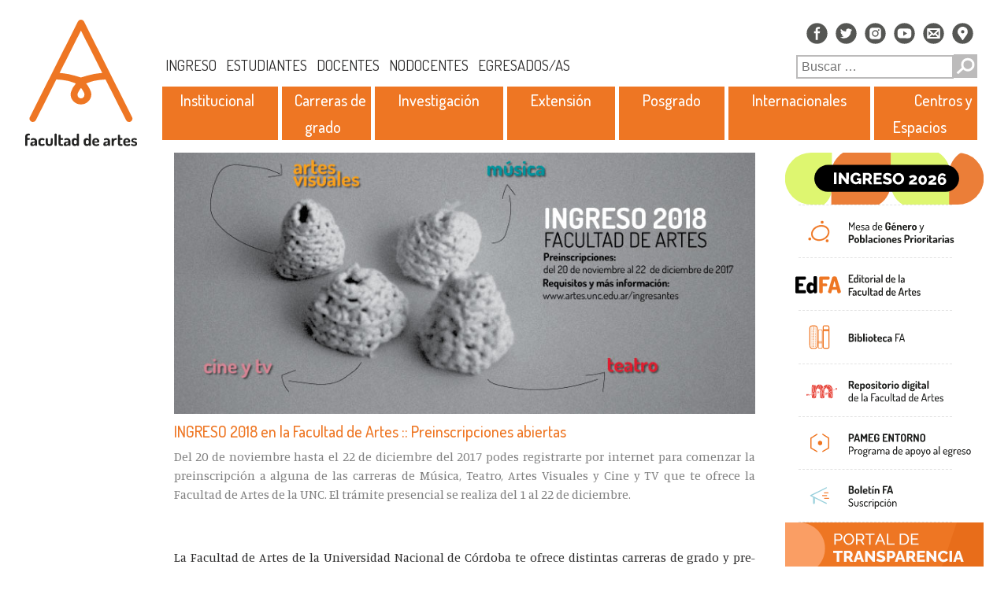

--- FILE ---
content_type: text/html; charset=UTF-8
request_url: https://artes.unc.edu.ar/2017/12/ingreso-2018-en-la-facultad-de-artes-preinscripciones/
body_size: 15153
content:

<!DOCTYPE html>
<!--[if IE 6]>
<html id="ie6" lang="es">
<![endif]-->
<!--[if IE 7]>
<html id="ie7" lang="es">
<![endif]-->
<!--[if IE 8]>
<html id="ie8" lang="es">
<![endif]-->
<!--[if !(IE 6) | !(IE 7) | !(IE 8)  ]><!-->
<html lang="es">
<!--<![endif]-->
	<head>
		<meta charset="utf-8" />
		<meta name="viewport" content="width=device-width, initial-scale=1, shrink-to-fit=no" />

		

		<title>INGRESO 2018 en la Facultad de Artes :: Preinscripciones abiertas | Facultad de Artes ǀ Universidad Nacional de Córdoba</title>

<!-- Bootstrap CSS -->
		<link rel="stylesheet" href="https://artes.unc.edu.ar/wp-content/themes/artesThemeV3/css/bootstrap.min.css"/>

		<!-- Tipografia: Dosis -->
		<link href="https://fonts.googleapis.com/css2?family=Dosis&display=swap" rel="stylesheet" />

		<link href="https://fonts.googleapis.com/css2?family=Dosis:wght@400;500;600;700;800&display=swap" rel="stylesheet" />

		<!-- Tipografia: Manuale -->
		<link href="https://fonts.googleapis.com/css2?family=Manuale&display=swap" rel="stylesheet" />

		<!-- CSS -->
		<link rel="stylesheet"  href="https://artes.unc.edu.ar/wp-content/themes/artesThemeV3/style.css">

		<meta name='robots' content='max-image-preview:large' />
	<style>img:is([sizes="auto" i], [sizes^="auto," i]) { contain-intrinsic-size: 3000px 1500px }</style>
	<link rel='dns-prefetch' href='//artes.unc.edu.ar' />
<script type="text/javascript">
/* <![CDATA[ */
window._wpemojiSettings = {"baseUrl":"https:\/\/s.w.org\/images\/core\/emoji\/16.0.1\/72x72\/","ext":".png","svgUrl":"https:\/\/s.w.org\/images\/core\/emoji\/16.0.1\/svg\/","svgExt":".svg","source":{"concatemoji":"https:\/\/artes.unc.edu.ar\/wp-includes\/js\/wp-emoji-release.min.js?ver=30f87c9f61e82c54f3f080ef405ab061"}};
/*! This file is auto-generated */
!function(s,n){var o,i,e;function c(e){try{var t={supportTests:e,timestamp:(new Date).valueOf()};sessionStorage.setItem(o,JSON.stringify(t))}catch(e){}}function p(e,t,n){e.clearRect(0,0,e.canvas.width,e.canvas.height),e.fillText(t,0,0);var t=new Uint32Array(e.getImageData(0,0,e.canvas.width,e.canvas.height).data),a=(e.clearRect(0,0,e.canvas.width,e.canvas.height),e.fillText(n,0,0),new Uint32Array(e.getImageData(0,0,e.canvas.width,e.canvas.height).data));return t.every(function(e,t){return e===a[t]})}function u(e,t){e.clearRect(0,0,e.canvas.width,e.canvas.height),e.fillText(t,0,0);for(var n=e.getImageData(16,16,1,1),a=0;a<n.data.length;a++)if(0!==n.data[a])return!1;return!0}function f(e,t,n,a){switch(t){case"flag":return n(e,"\ud83c\udff3\ufe0f\u200d\u26a7\ufe0f","\ud83c\udff3\ufe0f\u200b\u26a7\ufe0f")?!1:!n(e,"\ud83c\udde8\ud83c\uddf6","\ud83c\udde8\u200b\ud83c\uddf6")&&!n(e,"\ud83c\udff4\udb40\udc67\udb40\udc62\udb40\udc65\udb40\udc6e\udb40\udc67\udb40\udc7f","\ud83c\udff4\u200b\udb40\udc67\u200b\udb40\udc62\u200b\udb40\udc65\u200b\udb40\udc6e\u200b\udb40\udc67\u200b\udb40\udc7f");case"emoji":return!a(e,"\ud83e\udedf")}return!1}function g(e,t,n,a){var r="undefined"!=typeof WorkerGlobalScope&&self instanceof WorkerGlobalScope?new OffscreenCanvas(300,150):s.createElement("canvas"),o=r.getContext("2d",{willReadFrequently:!0}),i=(o.textBaseline="top",o.font="600 32px Arial",{});return e.forEach(function(e){i[e]=t(o,e,n,a)}),i}function t(e){var t=s.createElement("script");t.src=e,t.defer=!0,s.head.appendChild(t)}"undefined"!=typeof Promise&&(o="wpEmojiSettingsSupports",i=["flag","emoji"],n.supports={everything:!0,everythingExceptFlag:!0},e=new Promise(function(e){s.addEventListener("DOMContentLoaded",e,{once:!0})}),new Promise(function(t){var n=function(){try{var e=JSON.parse(sessionStorage.getItem(o));if("object"==typeof e&&"number"==typeof e.timestamp&&(new Date).valueOf()<e.timestamp+604800&&"object"==typeof e.supportTests)return e.supportTests}catch(e){}return null}();if(!n){if("undefined"!=typeof Worker&&"undefined"!=typeof OffscreenCanvas&&"undefined"!=typeof URL&&URL.createObjectURL&&"undefined"!=typeof Blob)try{var e="postMessage("+g.toString()+"("+[JSON.stringify(i),f.toString(),p.toString(),u.toString()].join(",")+"));",a=new Blob([e],{type:"text/javascript"}),r=new Worker(URL.createObjectURL(a),{name:"wpTestEmojiSupports"});return void(r.onmessage=function(e){c(n=e.data),r.terminate(),t(n)})}catch(e){}c(n=g(i,f,p,u))}t(n)}).then(function(e){for(var t in e)n.supports[t]=e[t],n.supports.everything=n.supports.everything&&n.supports[t],"flag"!==t&&(n.supports.everythingExceptFlag=n.supports.everythingExceptFlag&&n.supports[t]);n.supports.everythingExceptFlag=n.supports.everythingExceptFlag&&!n.supports.flag,n.DOMReady=!1,n.readyCallback=function(){n.DOMReady=!0}}).then(function(){return e}).then(function(){var e;n.supports.everything||(n.readyCallback(),(e=n.source||{}).concatemoji?t(e.concatemoji):e.wpemoji&&e.twemoji&&(t(e.twemoji),t(e.wpemoji)))}))}((window,document),window._wpemojiSettings);
/* ]]> */
</script>
<link rel='stylesheet' id='pt-cv-public-style-css' href='https://artes.unc.edu.ar/wp-content/plugins/content-views-query-and-display-post-page/public/assets/css/cv.css?ver=4.2.1' type='text/css' media='all' />
<style id='wp-emoji-styles-inline-css' type='text/css'>

	img.wp-smiley, img.emoji {
		display: inline !important;
		border: none !important;
		box-shadow: none !important;
		height: 1em !important;
		width: 1em !important;
		margin: 0 0.07em !important;
		vertical-align: -0.1em !important;
		background: none !important;
		padding: 0 !important;
	}
</style>
<link rel='stylesheet' id='wp-block-library-css' href='https://artes.unc.edu.ar/wp-includes/css/dist/block-library/style.min.css?ver=30f87c9f61e82c54f3f080ef405ab061' type='text/css' media='all' />
<style id='classic-theme-styles-inline-css' type='text/css'>
/*! This file is auto-generated */
.wp-block-button__link{color:#fff;background-color:#32373c;border-radius:9999px;box-shadow:none;text-decoration:none;padding:calc(.667em + 2px) calc(1.333em + 2px);font-size:1.125em}.wp-block-file__button{background:#32373c;color:#fff;text-decoration:none}
</style>
<style id='global-styles-inline-css' type='text/css'>
:root{--wp--preset--aspect-ratio--square: 1;--wp--preset--aspect-ratio--4-3: 4/3;--wp--preset--aspect-ratio--3-4: 3/4;--wp--preset--aspect-ratio--3-2: 3/2;--wp--preset--aspect-ratio--2-3: 2/3;--wp--preset--aspect-ratio--16-9: 16/9;--wp--preset--aspect-ratio--9-16: 9/16;--wp--preset--color--black: #000000;--wp--preset--color--cyan-bluish-gray: #abb8c3;--wp--preset--color--white: #ffffff;--wp--preset--color--pale-pink: #f78da7;--wp--preset--color--vivid-red: #cf2e2e;--wp--preset--color--luminous-vivid-orange: #ff6900;--wp--preset--color--luminous-vivid-amber: #fcb900;--wp--preset--color--light-green-cyan: #7bdcb5;--wp--preset--color--vivid-green-cyan: #00d084;--wp--preset--color--pale-cyan-blue: #8ed1fc;--wp--preset--color--vivid-cyan-blue: #0693e3;--wp--preset--color--vivid-purple: #9b51e0;--wp--preset--gradient--vivid-cyan-blue-to-vivid-purple: linear-gradient(135deg,rgba(6,147,227,1) 0%,rgb(155,81,224) 100%);--wp--preset--gradient--light-green-cyan-to-vivid-green-cyan: linear-gradient(135deg,rgb(122,220,180) 0%,rgb(0,208,130) 100%);--wp--preset--gradient--luminous-vivid-amber-to-luminous-vivid-orange: linear-gradient(135deg,rgba(252,185,0,1) 0%,rgba(255,105,0,1) 100%);--wp--preset--gradient--luminous-vivid-orange-to-vivid-red: linear-gradient(135deg,rgba(255,105,0,1) 0%,rgb(207,46,46) 100%);--wp--preset--gradient--very-light-gray-to-cyan-bluish-gray: linear-gradient(135deg,rgb(238,238,238) 0%,rgb(169,184,195) 100%);--wp--preset--gradient--cool-to-warm-spectrum: linear-gradient(135deg,rgb(74,234,220) 0%,rgb(151,120,209) 20%,rgb(207,42,186) 40%,rgb(238,44,130) 60%,rgb(251,105,98) 80%,rgb(254,248,76) 100%);--wp--preset--gradient--blush-light-purple: linear-gradient(135deg,rgb(255,206,236) 0%,rgb(152,150,240) 100%);--wp--preset--gradient--blush-bordeaux: linear-gradient(135deg,rgb(254,205,165) 0%,rgb(254,45,45) 50%,rgb(107,0,62) 100%);--wp--preset--gradient--luminous-dusk: linear-gradient(135deg,rgb(255,203,112) 0%,rgb(199,81,192) 50%,rgb(65,88,208) 100%);--wp--preset--gradient--pale-ocean: linear-gradient(135deg,rgb(255,245,203) 0%,rgb(182,227,212) 50%,rgb(51,167,181) 100%);--wp--preset--gradient--electric-grass: linear-gradient(135deg,rgb(202,248,128) 0%,rgb(113,206,126) 100%);--wp--preset--gradient--midnight: linear-gradient(135deg,rgb(2,3,129) 0%,rgb(40,116,252) 100%);--wp--preset--font-size--small: 13px;--wp--preset--font-size--medium: 20px;--wp--preset--font-size--large: 36px;--wp--preset--font-size--x-large: 42px;--wp--preset--spacing--20: 0.44rem;--wp--preset--spacing--30: 0.67rem;--wp--preset--spacing--40: 1rem;--wp--preset--spacing--50: 1.5rem;--wp--preset--spacing--60: 2.25rem;--wp--preset--spacing--70: 3.38rem;--wp--preset--spacing--80: 5.06rem;--wp--preset--shadow--natural: 6px 6px 9px rgba(0, 0, 0, 0.2);--wp--preset--shadow--deep: 12px 12px 50px rgba(0, 0, 0, 0.4);--wp--preset--shadow--sharp: 6px 6px 0px rgba(0, 0, 0, 0.2);--wp--preset--shadow--outlined: 6px 6px 0px -3px rgba(255, 255, 255, 1), 6px 6px rgba(0, 0, 0, 1);--wp--preset--shadow--crisp: 6px 6px 0px rgba(0, 0, 0, 1);}:where(.is-layout-flex){gap: 0.5em;}:where(.is-layout-grid){gap: 0.5em;}body .is-layout-flex{display: flex;}.is-layout-flex{flex-wrap: wrap;align-items: center;}.is-layout-flex > :is(*, div){margin: 0;}body .is-layout-grid{display: grid;}.is-layout-grid > :is(*, div){margin: 0;}:where(.wp-block-columns.is-layout-flex){gap: 2em;}:where(.wp-block-columns.is-layout-grid){gap: 2em;}:where(.wp-block-post-template.is-layout-flex){gap: 1.25em;}:where(.wp-block-post-template.is-layout-grid){gap: 1.25em;}.has-black-color{color: var(--wp--preset--color--black) !important;}.has-cyan-bluish-gray-color{color: var(--wp--preset--color--cyan-bluish-gray) !important;}.has-white-color{color: var(--wp--preset--color--white) !important;}.has-pale-pink-color{color: var(--wp--preset--color--pale-pink) !important;}.has-vivid-red-color{color: var(--wp--preset--color--vivid-red) !important;}.has-luminous-vivid-orange-color{color: var(--wp--preset--color--luminous-vivid-orange) !important;}.has-luminous-vivid-amber-color{color: var(--wp--preset--color--luminous-vivid-amber) !important;}.has-light-green-cyan-color{color: var(--wp--preset--color--light-green-cyan) !important;}.has-vivid-green-cyan-color{color: var(--wp--preset--color--vivid-green-cyan) !important;}.has-pale-cyan-blue-color{color: var(--wp--preset--color--pale-cyan-blue) !important;}.has-vivid-cyan-blue-color{color: var(--wp--preset--color--vivid-cyan-blue) !important;}.has-vivid-purple-color{color: var(--wp--preset--color--vivid-purple) !important;}.has-black-background-color{background-color: var(--wp--preset--color--black) !important;}.has-cyan-bluish-gray-background-color{background-color: var(--wp--preset--color--cyan-bluish-gray) !important;}.has-white-background-color{background-color: var(--wp--preset--color--white) !important;}.has-pale-pink-background-color{background-color: var(--wp--preset--color--pale-pink) !important;}.has-vivid-red-background-color{background-color: var(--wp--preset--color--vivid-red) !important;}.has-luminous-vivid-orange-background-color{background-color: var(--wp--preset--color--luminous-vivid-orange) !important;}.has-luminous-vivid-amber-background-color{background-color: var(--wp--preset--color--luminous-vivid-amber) !important;}.has-light-green-cyan-background-color{background-color: var(--wp--preset--color--light-green-cyan) !important;}.has-vivid-green-cyan-background-color{background-color: var(--wp--preset--color--vivid-green-cyan) !important;}.has-pale-cyan-blue-background-color{background-color: var(--wp--preset--color--pale-cyan-blue) !important;}.has-vivid-cyan-blue-background-color{background-color: var(--wp--preset--color--vivid-cyan-blue) !important;}.has-vivid-purple-background-color{background-color: var(--wp--preset--color--vivid-purple) !important;}.has-black-border-color{border-color: var(--wp--preset--color--black) !important;}.has-cyan-bluish-gray-border-color{border-color: var(--wp--preset--color--cyan-bluish-gray) !important;}.has-white-border-color{border-color: var(--wp--preset--color--white) !important;}.has-pale-pink-border-color{border-color: var(--wp--preset--color--pale-pink) !important;}.has-vivid-red-border-color{border-color: var(--wp--preset--color--vivid-red) !important;}.has-luminous-vivid-orange-border-color{border-color: var(--wp--preset--color--luminous-vivid-orange) !important;}.has-luminous-vivid-amber-border-color{border-color: var(--wp--preset--color--luminous-vivid-amber) !important;}.has-light-green-cyan-border-color{border-color: var(--wp--preset--color--light-green-cyan) !important;}.has-vivid-green-cyan-border-color{border-color: var(--wp--preset--color--vivid-green-cyan) !important;}.has-pale-cyan-blue-border-color{border-color: var(--wp--preset--color--pale-cyan-blue) !important;}.has-vivid-cyan-blue-border-color{border-color: var(--wp--preset--color--vivid-cyan-blue) !important;}.has-vivid-purple-border-color{border-color: var(--wp--preset--color--vivid-purple) !important;}.has-vivid-cyan-blue-to-vivid-purple-gradient-background{background: var(--wp--preset--gradient--vivid-cyan-blue-to-vivid-purple) !important;}.has-light-green-cyan-to-vivid-green-cyan-gradient-background{background: var(--wp--preset--gradient--light-green-cyan-to-vivid-green-cyan) !important;}.has-luminous-vivid-amber-to-luminous-vivid-orange-gradient-background{background: var(--wp--preset--gradient--luminous-vivid-amber-to-luminous-vivid-orange) !important;}.has-luminous-vivid-orange-to-vivid-red-gradient-background{background: var(--wp--preset--gradient--luminous-vivid-orange-to-vivid-red) !important;}.has-very-light-gray-to-cyan-bluish-gray-gradient-background{background: var(--wp--preset--gradient--very-light-gray-to-cyan-bluish-gray) !important;}.has-cool-to-warm-spectrum-gradient-background{background: var(--wp--preset--gradient--cool-to-warm-spectrum) !important;}.has-blush-light-purple-gradient-background{background: var(--wp--preset--gradient--blush-light-purple) !important;}.has-blush-bordeaux-gradient-background{background: var(--wp--preset--gradient--blush-bordeaux) !important;}.has-luminous-dusk-gradient-background{background: var(--wp--preset--gradient--luminous-dusk) !important;}.has-pale-ocean-gradient-background{background: var(--wp--preset--gradient--pale-ocean) !important;}.has-electric-grass-gradient-background{background: var(--wp--preset--gradient--electric-grass) !important;}.has-midnight-gradient-background{background: var(--wp--preset--gradient--midnight) !important;}.has-small-font-size{font-size: var(--wp--preset--font-size--small) !important;}.has-medium-font-size{font-size: var(--wp--preset--font-size--medium) !important;}.has-large-font-size{font-size: var(--wp--preset--font-size--large) !important;}.has-x-large-font-size{font-size: var(--wp--preset--font-size--x-large) !important;}
:where(.wp-block-post-template.is-layout-flex){gap: 1.25em;}:where(.wp-block-post-template.is-layout-grid){gap: 1.25em;}
:where(.wp-block-columns.is-layout-flex){gap: 2em;}:where(.wp-block-columns.is-layout-grid){gap: 2em;}
:root :where(.wp-block-pullquote){font-size: 1.5em;line-height: 1.6;}
</style>
<link rel='stylesheet' id='heateor_sss_frontend_css-css' href='https://artes.unc.edu.ar/wp-content/plugins/sassy-social-share/public/css/sassy-social-share-public.css?ver=3.3.79' type='text/css' media='all' />
<style id='heateor_sss_frontend_css-inline-css' type='text/css'>
.heateor_sss_button_instagram span.heateor_sss_svg,a.heateor_sss_instagram span.heateor_sss_svg{background:radial-gradient(circle at 30% 107%,#fdf497 0,#fdf497 5%,#fd5949 45%,#d6249f 60%,#285aeb 90%)}.heateor_sss_horizontal_sharing .heateor_sss_svg,.heateor_sss_standard_follow_icons_container .heateor_sss_svg{color:#fff;border-width:0px;border-style:solid;border-color:transparent}.heateor_sss_horizontal_sharing .heateorSssTCBackground{color:#666}.heateor_sss_horizontal_sharing span.heateor_sss_svg:hover,.heateor_sss_standard_follow_icons_container span.heateor_sss_svg:hover{border-color:transparent;}.heateor_sss_vertical_sharing span.heateor_sss_svg,.heateor_sss_floating_follow_icons_container span.heateor_sss_svg{color:#fff;border-width:0px;border-style:solid;border-color:transparent;}.heateor_sss_vertical_sharing .heateorSssTCBackground{color:#666;}.heateor_sss_vertical_sharing span.heateor_sss_svg:hover,.heateor_sss_floating_follow_icons_container span.heateor_sss_svg:hover{border-color:transparent;}@media screen and (max-width:783px) {.heateor_sss_vertical_sharing{display:none!important}}.heateor_sss_sharing_title{
border-top: #ee762359 solid 1px;
padding: 4px;
margin-top:40px;
}
.heateorSssClear{
margin-bottom: 10px;
}
.heateorSssSharingRound{
margin-right: 3px !important;
}
</style>
<script type="text/javascript" src="https://artes.unc.edu.ar/wp-includes/js/jquery/jquery.min.js?ver=3.7.1" id="jquery-core-js"></script>
<script type="text/javascript" src="https://artes.unc.edu.ar/wp-includes/js/jquery/jquery-migrate.min.js?ver=3.4.1" id="jquery-migrate-js"></script>
<link rel="https://api.w.org/" href="https://artes.unc.edu.ar/wp-json/" /><link rel="alternate" title="JSON" type="application/json" href="https://artes.unc.edu.ar/wp-json/wp/v2/posts/6499" /><link rel="EditURI" type="application/rsd+xml" title="RSD" href="https://artes.unc.edu.ar/xmlrpc.php?rsd" />

<link rel="canonical" href="https://artes.unc.edu.ar/2017/12/ingreso-2018-en-la-facultad-de-artes-preinscripciones/" />
<link rel='shortlink' href='https://artes.unc.edu.ar/?p=6499' />
<link rel="alternate" title="oEmbed (JSON)" type="application/json+oembed" href="https://artes.unc.edu.ar/wp-json/oembed/1.0/embed?url=https%3A%2F%2Fartes.unc.edu.ar%2F2017%2F12%2Fingreso-2018-en-la-facultad-de-artes-preinscripciones%2F" />
<link rel="alternate" title="oEmbed (XML)" type="text/xml+oembed" href="https://artes.unc.edu.ar/wp-json/oembed/1.0/embed?url=https%3A%2F%2Fartes.unc.edu.ar%2F2017%2F12%2Fingreso-2018-en-la-facultad-de-artes-preinscripciones%2F&#038;format=xml" />

		<!-- GA Google Analytics @ https://m0n.co/ga -->
		<script>
			(function(i,s,o,g,r,a,m){i['GoogleAnalyticsObject']=r;i[r]=i[r]||function(){
			(i[r].q=i[r].q||[]).push(arguments)},i[r].l=1*new Date();a=s.createElement(o),
			m=s.getElementsByTagName(o)[0];a.async=1;a.src=g;m.parentNode.insertBefore(a,m)
			})(window,document,'script','https://www.google-analytics.com/analytics.js','ga');
			ga('create', 'UA-98825382-1', 'auto');
			ga('send', 'pageview');
		</script>

	<link rel="icon" href="https://artes.unc.edu.ar/wp-content/blogs.dir/2/files/sites/2/cropped-FA-EstilosGraficos2024_favcon-2-32x32.png" sizes="32x32" />
<link rel="icon" href="https://artes.unc.edu.ar/wp-content/blogs.dir/2/files/sites/2/cropped-FA-EstilosGraficos2024_favcon-2-192x192.png" sizes="192x192" />
<link rel="apple-touch-icon" href="https://artes.unc.edu.ar/wp-content/blogs.dir/2/files/sites/2/cropped-FA-EstilosGraficos2024_favcon-2-180x180.png" />
<meta name="msapplication-TileImage" content="https://artes.unc.edu.ar/wp-content/blogs.dir/2/files/sites/2/cropped-FA-EstilosGraficos2024_favcon-2-270x270.png" />
		<style type="text/css" id="wp-custom-css">
			.youtube-video{
	width:100% !important;
}
		</style>
			</head>
	<body>

		
		<div id="contenedor" class="container-fluid">
			<div class="row">
				<!-- Sidebar izquierda -->
				<div id="sidebar-izquierda" class="col-lg-2 d-none d-lg-block">
 					
<a href="https://artes.unc.edu.ar/"><img class="logo-facu-artes" src="https://artes.unc.edu.ar/wp-content/themes/artesThemeV3/img/logo-facu-artes.svg" alt="Logo de la Facultad de Artes" /></a>
				</div>

				<!-- Columna Principal -->
				<div class="col-lg-10 col-auto px-md-0 px-lg-1 contenedorContenido" >
					<!-- Header -->
					<div id="header" class="row">
						<div class="col-12">
							<div class="navbar row justify-content-between text-right">
								<div class="col-12 iconos-superiores text-center text-lg-right">
									<!-- Iconos Redes -->
									<a href="https://www.facebook.com/facultadartesunc" target="_blank"><img class="icono-redes" src="https://artes.unc.edu.ar/wp-content/themes/artesThemeV3/img/icono_facebook.svg" alt="" /></a>
									<a href="https://twitter.com/artesunc" target="_blank"><img class="icono-redes" src="https://artes.unc.edu.ar/wp-content/themes/artesThemeV3/img/icono_twitter.svg" alt="" /></a>
									<a href="https://www.instagram.com/artesunc/" target="_blank"><img class="icono-redes" src="https://artes.unc.edu.ar/wp-content/themes/artesThemeV3/img/icono_ig.svg" alt="" /></a>
									<a href="https://www.youtube.com/channel/UCPmEPu093M9PcPdU_mShgmw" target="_blank"><img class="icono-redes" src="https://artes.unc.edu.ar/wp-content/themes/artesThemeV3/img/icono_youtube.svg" alt="" /></a>
									<a href="#"><img class="icono-redes" src="https://artes.unc.edu.ar/wp-content/themes/artesThemeV3/img/icono_mail.svg" alt="" /></a>
									<a href="#"><img class="icono-redes" src="https://artes.unc.edu.ar/wp-content/themes/artesThemeV3/img/icono_ubicacion.svg" alt="" /></a>
								</div>

								<div class="col-lg-auto col-12 p-0 px-md-0 align-self-center text-center text-xl-left">
									

									<!-- Navbar Superior -->
									<!-- <a class="navbar-superior-link px-1" href="#">INGRESO</a>
									<a class="navbar-superior-link px-1" href="#">ESTUDIANTES</a>
									<a class="navbar-superior-link px-1" href="#">DOCENTES</a>
									<a class="navbar-superior-link px-1" href="#">NO DOCENTES</a>
									<a class="navbar-superior-link px-1" href="#">EGRESADOS/AS</a> -->
									
								
								<div class="menu-demo-container"><ul id="menu-demo" class="navbar-superior-link px-1"><li id="menu-item-17644" class="menu-item menu-item-type-post_type menu-item-object-page menu-item-17644"><a href="https://artes.unc.edu.ar/ingresantes/">Ingreso</a></li>
<li id="menu-item-17645" class="menu-item menu-item-type-post_type menu-item-object-page menu-item-17645"><a href="https://artes.unc.edu.ar/estudiantes/">Estudiantes</a></li>
<li id="menu-item-17647" class="menu-item menu-item-type-post_type menu-item-object-page menu-item-17647"><a href="https://artes.unc.edu.ar/docentes/">Docentes</a></li>
<li id="menu-item-17646" class="menu-item menu-item-type-post_type menu-item-object-page menu-item-17646"><a href="https://artes.unc.edu.ar/no-docentes/">Nodocentes</a></li>
<li id="menu-item-17648" class="menu-item menu-item-type-post_type menu-item-object-page menu-item-17648"><a href="https://artes.unc.edu.ar/egresados/">Egresados/as</a></li>
</ul></div>		



								</div>
								<!-- Buscador -->
								<div id="contenedor-buscador" class="col-12 col-lg-3 text-center text-lg-right">
									<!--<form class="">
										<input class="buscador-texto" type="search" aria-label="Buscar" />
										<button class="buscador-boton" type="submit"><img class="buscador-boton-img" src="https://artes.unc.edu.ar/wp-content/themes/artesThemeV3/img/icono_buscar.png" alt="" /></button>
									</form>-->

									<form role="search" method="get" action="https://artes.unc.edu.ar/">

<input class="buscador-texto" type="search" aria-label="Buscar" placeholder="Buscar &hellip;" value="" name="s" title="Buscar:" />
<button class="buscador-boton" type="submit"><img class="buscador-boton-img" src="https://artes.unc.edu.ar/wp-content/themes/artesThemeV3/img/icono_buscar.png" alt="" />
	</button>
</form>

								</div>

								<!-- Logo facu de artes solo visible en mobile -->
								<div class="d-lg-none col-12 order-3 text-center">
									<a href="https://artes.unc.edu.ar"><img class="logo-facu-artes-mobile" src="https://artes.unc.edu.ar/wp-content/themes/artesThemeV3/img/logo-facu-artes.svg" alt="" /></a>
								</div>
							</div>
						</div>

						<!-- Navbar medio -->

								

						<div class="row navbar-medio justify-content-start align-items-start pl-2">
							<nav class="col-12 col-lg-auto navbar navbar-expand-md navbar-light">
								<!-- Boton hamburguesa -->
								<button class="navbar-toggler ml-1 my-1" type="button" data-toggle="collapse" data-target="#navbarSupportedContent" aria-controls="navbarSupportedContent" aria-expanded="false" aria-label="Toggle navigation">
									<span class="navbar-toggler-icon"></span>
								</button>
								<!-- Links -->

								<div class="row collapse navbar-collapse justify-content-around" id="navbarSupportedContent">
									<div class="navbar-nav text-center">

										<div class="dropdown navbar-medio-link" id="contenedor_facultad">
											<!-- <a class="navbar-medio-link-text px-xl-4 px-3" href="#" id="facultad"> -->
											<a class="navbar-medio-link-text" href="#" id="facultad">
											 Institucional </a>
										</div>

										<!-- Separadores -->
										<div class="separador"></div>

										<div class="dropdown navbar-medio-link" id="contenedor_grado">
											<!-- <a class="navbar-medio-link-text px-xl-4 px-sm-3 px-md-2" href="#" id="grado"> -->
											<a class="navbar-medio-link-text" href="#" id="grado" style='padding:10px'>Carreras de grado</a>
										</div>

										<!-- Separadores -->
										<div class="separador"></div>

										<div class="dropdown navbar-medio-link" id="contenedor_investigacion">
											<!-- <a class="navbar-medio-link-text px-xl-4 px-sm-2 px-2" href="#" id="investigacion"> -->
											<a class="navbar-medio-link-text" href="#" id="investigacion">
											 Investigación </a>
										</div>

										<!-- Separadores -->
										<div class="separador"></div>

										<div class="dropdown navbar-medio-link" id="contenedor_extension">
											<!-- <a class="navbar-medio-link-text px-xl-4 px-sm-2 px-3" href="#" id="extension"> -->
											<a class="navbar-medio-link-text" href="#" id="extension"> 
											Extensión </a>
										</div>

										<!-- Separadores -->
										<div class="separador"></div>

										<div class="dropdown navbar-medio-link" id="contenedor_posgrado">
											<!-- <a class="navbar-medio-link-text px-xl-4 px-sm-3 px-md-2 px-2" href="#" id="posgrado">-->
											<a class="navbar-medio-link-text" href="#" id="posgrado">
											 Posgrado </a>
										</div>

										<!-- Separadores -->
										<div class="separador"></div>

										<div class="dropdown navbar-medio-link" id="contenedor_internacionales">
											<!-- <a class="navbar-medio-link-text px-xl-4 px-sm-3 px-md-2 px-3" href="#" id="internacionales">-->
											<a class="navbar-medio-link-text" href="#" id="internacionales">
											 Internacionales </a>
										</div>

										<!-- Separadores -->
										<div class="separador"></div>

										<div class="dropdown navbar-medio-link" id="contenedor_centros">
											<!-- <a class="navbar-medio-link-text px-xl-4 px-sm-3 px-3" href="#" id="centros"> -->
											<a class="navbar-medio-link-text" href="#" id="centros"> 
											Centros y Espacios </a>
										</div>
									</div>
								</div>
							</nav>
						</div>

						<!-- Sub-menus -->

						<!-- Sub-menu FACULTAD -->
						<div class="col-12 contenedor-submenu mt-2 d-none" id="facultadSubmenu">
							<div class="row justify-content-left align-items-center">


<!--- --->

							<li id="menu-item-17655" class="menu-item menu-item-type-post_type menu-item-object-page menu-item-17655 submenu p-1 px-3"><a href="https://artes.unc.edu.ar/la-facultad/la-facultad-2/">La Facultad</a></li>|<li id="menu-item-112" class="menu-item menu-item-type-post_type menu-item-object-page menu-item-112 submenu p-1 px-3"><a href="https://artes.unc.edu.ar/la-facultad/historia/">Historia</a></li>|<li id="menu-item-110" class="menu-item menu-item-type-post_type menu-item-object-page menu-item-110 submenu p-1 px-3"><a href="https://artes.unc.edu.ar/la-facultad/autoridades/">Autoridades</a></li>|<li id="menu-item-115" class="menu-item menu-item-type-post_type menu-item-object-page menu-item-115 submenu p-1 px-3"><a href="https://artes.unc.edu.ar/la-facultad/secretarias/">Secretarías</a></li>|<li id="menu-item-117" class="menu-item menu-item-type-custom menu-item-object-custom menu-item-117 submenu p-1 px-3"><a href="https://artes.unc.edu.ar/departamentos">Departamentos académicos</a></li>|<li id="menu-item-113" class="menu-item menu-item-type-post_type menu-item-object-page menu-item-113 submenu p-1 px-3"><a href="https://artes.unc.edu.ar/la-facultad/honorable-consejo-directivo/">Honorable Consejo Directivo</a></li>|<li id="menu-item-1539" class="menu-item menu-item-type-post_type menu-item-object-page menu-item-1539 submenu p-1 px-3"><a href="https://artes.unc.edu.ar/administracion/">Administración</a></li>|<li id="menu-item-111" class="menu-item menu-item-type-post_type menu-item-object-page menu-item-111 submenu p-1 px-3"><a href="https://artes.unc.edu.ar/la-facultad/comunicacion-institucional/">Comunicación Institucional</a></li>|<li id="menu-item-1872" class="menu-item menu-item-type-post_type menu-item-object-page menu-item-1872 submenu p-1 px-3"><a href="https://artes.unc.edu.ar/elecciones/">Elecciones</a></li>|<li id="menu-item-5655" class="menu-item menu-item-type-post_type menu-item-object-page menu-item-5655 submenu p-1 px-3"><a href="https://artes.unc.edu.ar/la-facultad/reglamentaciones/">Reglamentaciones</a></li>|<li id="menu-item-114" class="menu-item menu-item-type-post_type menu-item-object-page menu-item-114 submenu p-1 px-3"><a href="https://artes.unc.edu.ar/la-facultad/informes-de-gestion/">Informes de gestión</a></li>|<li id="menu-item-116" class="menu-item menu-item-type-post_type menu-item-object-page menu-item-116 submenu p-1 px-3"><a href="https://artes.unc.edu.ar/la-facultad/ubicacion-y-contacto/">Contacto y Ubicación</a></li>		



							</div>
						</div>

						<!-- Sub-menu GRADO -->
						<div class="col-12 contenedor-submenu mt-2 d-none" id="gradoSubmenu">
							<div class="row justify-content-left align-items-center">
								<li id="menu-item-22131" class="menu-item menu-item-type-custom menu-item-object-custom menu-item-22131 submenu p-1 px-3"><a href="https://artes.unc.edu.ar/departamentos/">Deptos. Académicos</a></li>|<li id="menu-item-169" class="menu-item menu-item-type-post_type menu-item-object-page menu-item-169 submenu p-1 px-3"><a href="https://artes.unc.edu.ar/departamentos/departamento-de-teatro/">Departamento de Teatro</a></li>|<li id="menu-item-224" class="menu-item menu-item-type-post_type menu-item-object-page menu-item-224 submenu p-1 px-3"><a href="https://artes.unc.edu.ar/departamentos/departamento-de-musica/">Departamento de Música</a></li>|<li id="menu-item-264" class="menu-item menu-item-type-post_type menu-item-object-page menu-item-264 submenu p-1 px-3"><a href="https://artes.unc.edu.ar/departamentos/departamento-de-artes-visuales/">Departamento de Artes Visuales</a></li>|<li id="menu-item-265" class="menu-item menu-item-type-post_type menu-item-object-page menu-item-265 submenu p-1 px-3"><a href="https://artes.unc.edu.ar/departamentos/departamento-de-cine-y-television/">Departamento de Cine y Artes Audiovisuales</a></li>		
								<!-- <a class="submenu p-1 px-3" href="#">Departamento académico de teatro</a>
								<div class="submenu-divider"></div>
								<a class="submenu p-1 px-3" href="#">Departamento académico de música</a>
								<div class="submenu-divider"></div>
								<a class="submenu p-1 px-3" href="#">Departamento académico de artes visuales</a>
								<div class="submenu-divider"></div>
								<a class="submenu p-1 px-3" href="#">Departamento académico de cine y televisión</a> -->
							</div>
						</div>

						<!-- Sub-menu INVESTIGACION -->
						<div class="col-12 contenedor-submenu mt-2 d-none" id="investigacionSubmenu">
							<div class="row justify-content-left align-items-center">

								<li id="menu-item-17739" class="menu-item menu-item-type-post_type menu-item-object-page menu-item-17739 submenu p-1 px-3"><a href="https://artes.unc.edu.ar/investigacion/investigacion/">Investigación</a></li>|<li id="menu-item-379" class="menu-item menu-item-type-post_type menu-item-object-page menu-item-379 submenu p-1 px-3"><a href="https://artes.unc.edu.ar/investigacion/proyectos-de-investigacion/">Proyectos de Investigación</a></li>|<li id="menu-item-380" class="menu-item menu-item-type-post_type menu-item-object-page menu-item-380 submenu p-1 px-3"><a href="https://artes.unc.edu.ar/investigacion/convocatorias-vigentes/">Convocatorias y enlaces</a></li>|<li id="menu-item-381" class="menu-item menu-item-type-post_type menu-item-object-page menu-item-381 submenu p-1 px-3"><a href="https://artes.unc.edu.ar/investigacion/becas/">Becas</a></li>|<li id="menu-item-5887" class="menu-item menu-item-type-post_type menu-item-object-page menu-item-5887 submenu p-1 px-3"><a href="https://artes.unc.edu.ar/investigacion/jornadas-de-investigacion-en-artes/">Jornadas de Investigación en Artes</a></li>|<li id="menu-item-19837" class="menu-item menu-item-type-post_type menu-item-object-page menu-item-19837 submenu p-1 px-3"><a href="https://artes.unc.edu.ar/investigacion/destacados/">Destacados</a></li>		
								<!-- 
								<a class="submenu p-1 px-3" href="#">Proyectos de investigación</a>
								<div class="submenu-divider"></div>
								<a class="submenu p-1 px-3" href="#">Convocatorias</a>
								<div class="submenu-divider"></div>
								<a class="submenu p-1 px-3" href="#">Becas</a>
								<div class="submenu-divider"></div>
								<a class="submenu p-1 px-3" href="#">Financiamiento SECYT</a>
								<div class="submenu-divider"></div>
								<a class="submenu p-1 px-3" href="#">Jornadas de investigación en artes</a> -->
							</div>
						</div>

						<!-- Sub-menu EXTENSION -->
						<div class="col-12 contenedor-submenu mt-2 d-none" id="extensionSubmenu">
							<div class="row justify-content-left align-items-center">
								<li id="menu-item-22156" class="menu-item menu-item-type-post_type menu-item-object-page menu-item-22156 submenu p-1 px-3"><a href="https://artes.unc.edu.ar/extension/">Extensión</a></li>|<li id="menu-item-312" class="menu-item menu-item-type-post_type menu-item-object-page menu-item-312 submenu p-1 px-3"><a href="https://artes.unc.edu.ar/extension/becas-y-subsidios/">Becas, subsidios y Compromiso Social Estudiantil</a></li>|<li id="menu-item-313" class="menu-item menu-item-type-post_type menu-item-object-page menu-item-313 submenu p-1 px-3"><a href="https://artes.unc.edu.ar/extension/cursos-y-talleres/">Cursos y talleres</a></li>|<li id="menu-item-314" class="menu-item menu-item-type-post_type menu-item-object-page menu-item-314 submenu p-1 px-3"><a href="https://artes.unc.edu.ar/extension/proyectos/">Proyectos de extensión en artes</a></li>|<li id="menu-item-8848" class="menu-item menu-item-type-post_type menu-item-object-page menu-item-8848 submenu p-1 px-3"><a href="https://artes.unc.edu.ar/extension/area-de-cultura-2/">Área de Cultura</a></li>|<li id="menu-item-316" class="menu-item menu-item-type-post_type menu-item-object-page menu-item-316 submenu p-1 px-3"><a href="https://artes.unc.edu.ar/extension/pasantias/">Pasantías educativas</a></li>|<li id="menu-item-11382" class="menu-item menu-item-type-post_type menu-item-object-page menu-item-11382 submenu p-1 px-3"><a href="https://artes.unc.edu.ar/extension/formacion-encuentro-y-discusion-en-extension/">Formación, encuentro y discusión en Extensión</a></li>|<li id="menu-item-18661" class="menu-item menu-item-type-post_type menu-item-object-page menu-item-18661 submenu p-1 px-3"><a href="https://artes.unc.edu.ar/extension/diplomaturas/">Diplomaturas</a></li>|<li id="menu-item-318" class="menu-item menu-item-type-post_type menu-item-object-page menu-item-318 submenu p-1 px-3"><a href="https://artes.unc.edu.ar/metodo-suzuki/">Método Suzuki</a></li>|<li id="menu-item-319" class="menu-item menu-item-type-post_type menu-item-object-page menu-item-319 submenu p-1 px-3"><a href="https://artes.unc.edu.ar/extension/coro-facultad-de-artes/">Coro de la Facultad de Artes</a></li>|<li id="menu-item-18360" class="menu-item menu-item-type-post_type menu-item-object-page menu-item-18360 submenu p-1 px-3"><a href="https://artes.unc.edu.ar/extension/cuadernillos-de-extension/">Cuadernillos de Extensión</a></li>		

								<!-- 
								<a class="submenu p-1 px-3" href="#">Becas, subsidios y voluntariados</a>
								<div class="submenu-divider"></div>
								<a class="submenu p-1 px-3" href="#">Cursos y talleres</a>
								<div class="submenu-divider"></div>
								<a class="submenu p-1 px-3" href="#">Proyectos de extension en Artes</a>
								<div class="submenu-divider"></div>
								<a class="submenu p-1 px-3" href="#">Area de cultura</a>
								<div class="submenu-divider"></div>
								<a class="submenu p-1 px-3" href="#">Pasantias educativas</a>
								<div class="submenu-divider"></div>
								<a class="submenu p-1 px-3" href="#">Diplomatura en Politicas Culturales</a>
								<div class="submenu-divider"></div>
								<a class="submenu p-1 px-3" href="#">Metodo Suzuki</a>
								<div class="submenu-divider"></div>
								<a class="submenu p-1 px-3" href="#">Coro de la Facultad de Artes</a>
							-->
							</div>
						</div>

						<!-- Sub-menu POSGRADO -->
						<div class="col-12 contenedor-submenu mt-2 d-none" id="posgradoSubmenu">
							<div class="row justify-content-left align-items-center">

							<li id="menu-item-22153" class="menu-item menu-item-type-post_type menu-item-object-page menu-item-22153 submenu p-1 px-3"><a href="https://artes.unc.edu.ar/posgrado/">Posgrado</a></li>|<li id="menu-item-352" class="menu-item menu-item-type-post_type menu-item-object-page menu-item-352 submenu p-1 px-3"><a href="https://artes.unc.edu.ar/posgrado/doctorado/">Doctorado en Artes</a></li>|<li id="menu-item-2708" class="menu-item menu-item-type-post_type menu-item-object-page menu-item-2708 submenu p-1 px-3"><a href="https://artes.unc.edu.ar/posgrado/maestrias/">Maestrías</a></li>|<li id="menu-item-353" class="menu-item menu-item-type-post_type menu-item-object-page menu-item-353 submenu p-1 px-3"><a href="https://artes.unc.edu.ar/posgrado/especializaciones/">Especializaciones</a></li>|<li id="menu-item-355" class="menu-item menu-item-type-post_type menu-item-object-page menu-item-355 submenu p-1 px-3"><a href="https://artes.unc.edu.ar/posgrado/cursos-y-seminarios/">Seminarios y Cursos</a></li>|<li id="menu-item-7114" class="menu-item menu-item-type-post_type menu-item-object-page menu-item-7114 submenu p-1 px-3"><a href="https://artes.unc.edu.ar/posgrado/guarani-posgrado/">Guaraní Posgrado</a></li>		
							<!-- 
								<a class="submenu p-1 px-3" href="#">Doctorado en Artes</a>
								<div class="submenu-divider"></div>
								<a class="submenu p-1 px-3" href="#">Maestrias</a>
								<div class="submenu-divider"></div>
								<a class="submenu p-1 px-3" href="#">Especializaciones</a>
								<div class="submenu-divider"></div>
								<a class="submenu p-1 px-3" href="#"> Programas</a>
								<div class="submenu-divider"></div>
								<a class="submenu p-1 px-3" href="#">Seminarios y Cursos</a>
								<div class="submenu-divider"></div>
								<a class="submenu p-1 px-3" href="#">Guarani Posgrado</a>-->
							</div>
						</div>
						<!-- Sub-menu INTERNACIONALES -->
						<div class="col-12 contenedor-submenu mt-2 d-none" id="internacionalesSubmenu">
							<div class="row justify-content-left align-items-center">
								<li id="menu-item-17748" class="menu-item menu-item-type-post_type menu-item-object-page menu-item-17748 submenu p-1 px-3"><a href="https://artes.unc.edu.ar/internacionales/internacionales/">Internacionales</a></li>|<li id="menu-item-389" class="menu-item menu-item-type-post_type menu-item-object-page menu-item-389 submenu p-1 px-3"><a href="https://artes.unc.edu.ar/internacionales/programas-en-el-exteriorgrado/">Convocatorias</a></li>|<li id="menu-item-391" class="menu-item menu-item-type-custom menu-item-object-custom menu-item-391 submenu p-1 px-3"><a href="https://artes.unc.edu.ar/estudiantes/estudiantes-internacionales/">Estudiantes internacionales</a></li>		

								<!-- 
								<a class="submenu p-1 px-3" href="#">Convocatorias</a>
								<div class="submenu-divider"></div>
								<a class="submenu p-1 px-3" href="#">Estudiantes Internacionales</a>
								-->

							</div>
						</div>
						<!-- Sub-menu CENTROS -->
						<div class="col-12 contenedor-submenu mt-2 d-none" id="centrosSubmenu">
							<div class="row justify-content-left align-items-center">
								<li id="menu-item-17751" class="menu-item menu-item-type-post_type menu-item-object-page menu-item-17751 submenu p-1 px-3"><a href="https://artes.unc.edu.ar/centros/centros/">Centros</a></li>|<li id="menu-item-425" class="menu-item menu-item-type-post_type menu-item-object-page menu-item-425 submenu p-1 px-3"><a href="https://artes.unc.edu.ar/centros/cepia/">CePIA</a></li>|<li id="menu-item-422" class="menu-item menu-item-type-post_type menu-item-object-page menu-item-422 submenu p-1 px-3"><a href="https://artes.unc.edu.ar/centros/centros-de-transferencia/">Centros de Transferencia</a></li>|<li id="menu-item-1376" class="menu-item menu-item-type-post_type menu-item-object-page menu-item-1376 submenu p-1 px-3"><a href="https://artes.unc.edu.ar/cubo-azul/">Cubo Azul</a></li>|<li id="menu-item-424" class="menu-item menu-item-type-post_type menu-item-object-page menu-item-424 submenu p-1 px-3"><a href="https://artes.unc.edu.ar/centros/biblioteca/">Biblioteca</a></li>|<li id="menu-item-23377" class="menu-item menu-item-type-post_type menu-item-object-page menu-item-23377 submenu p-1 px-3"><a href="https://artes.unc.edu.ar/centros/editorial-de-la-facultad-de-artes/">Editorial de la Facultad de Artes</a></li>|<li id="menu-item-423" class="menu-item menu-item-type-post_type menu-item-object-page menu-item-423 submenu p-1 px-3"><a href="https://artes.unc.edu.ar/centros/tecnologia-educativa/">Tecnología Educativa</a></li>|<li id="menu-item-23351" class="menu-item menu-item-type-post_type menu-item-object-page menu-item-23351 submenu p-1 px-3"><a href="https://artes.unc.edu.ar/centros/laboratorio-de-informatica/">Laboratorio de Informática</a></li>|<li id="menu-item-15492" class="menu-item menu-item-type-post_type menu-item-object-page menu-item-15492 submenu p-1 px-3"><a href="https://artes.unc.edu.ar/departamentos/departamento-de-cine-y-television/otra-informacion/">Set para producciones</a></li>|<li id="menu-item-23346" class="menu-item menu-item-type-post_type menu-item-object-page menu-item-23346 submenu p-1 px-3"><a href="https://artes.unc.edu.ar/la-facultad/mesa-de-genero-y-poblaciones-prioritarias/">Mesa de Trabajo de Género y Poblaciones Prioritarias</a></li>|<li id="menu-item-23345" class="menu-item menu-item-type-post_type menu-item-object-page menu-item-23345 submenu p-1 px-3"><a href="https://artes.unc.edu.ar/comision-de-artes-y-derechos-humanos/">Comisión de Artes y Derechos Humanos</a></li>		
								<!-- 
								<a class="submenu p-1 px-3" href="#">Cepia</a>
								<div class="submenu-divider"></div>
								<a class="submenu p-1 px-3" href="#">Centros de Transferencia</a>
								<div class="submenu-divider"></div>
								<a class="submenu p-1 px-3" href="#">Biblioteca</a>
								<div class="submenu-divider"></div>
								<a class="submenu p-1 px-3" href="#"> Tecnologia Educativa</a>
								<div class="submenu-divider"></div>
								<a class="submenu p-1 px-3" href="#">Cubo Azul</a>
								<div class="submenu-divider"></div>
								<a class="submenu p-1 px-3" href="#">Set para Producciones</a>
								<div class="submenu-divider"></div>
								<a class="submenu p-1 px-3" href="#">Laboratorio de Informatica</a>
							-->
							</div>
						</div>
					</div>


					<!-- Seccion Principal -->
					<div class="row mt-3">
						<div class="col-12 col-md-9 p-0 pr-0 pr-md-2">
						
							<div class="col-12 seccion-notas">
								<div class="row justify-content-between">
									

								<!-- Aqui va el bucle -->

<div class="body">
	<div class="container mb-5">
		<div class="clear"></div>
		<div class="main">
			<div class="post content">
				
<img class='img-fluid' src='https://artes.unc.edu.ar/wp-content/blogs.dir/2/files/sites/2/Slider_Ingreso-17-18.jpg'/>					<h1 class="titulo-nota titulo-nota-single">INGRESO 2018 en la Facultad de Artes :: Preinscripciones abiertas</h1>
				<div class="texto-nota-single">
					<p style="text-align: justify">
	<span style="color:#808080"><span style="font-size:16px">Del&nbsp;20 de noviembre hasta el 22 de diciembre del 2017&nbsp;podes registrarte por internet para comenzar la preinscripci&oacute;n a alguna de las carreras de M&uacute;sica, Teatro, Artes Visuales y Cine y TV que te ofrece la Facultad de Artes de la UNC. El tr&aacute;mite presencial se realiza del 1 al 22 de diciembre.</span></span>
</p>
<p style="text-align: justify">
	&nbsp;
</p>
<p style="text-align: justify">
	La Facultad de Artes de la Universidad Nacional de C&oacute;rdoba te ofrece distintas carreras de grado y pre-grado para el a&ntilde;o 2018, a trav&eacute;s de los departamentos acad&eacute;micos de Teatro, M&uacute;sica, Cine y TV y Artes Visuales. Para ingresar a nuestra facultad debes realizar una preinscripci&oacute;n por internet desde el&nbsp;<strong>20 de noviembre hasta el 22 de diciembre del 2017</strong>. Luego, debes completar el tr&aacute;mite de manera presencial del 1&nbsp; al 22&nbsp;de diciembre.
</p>
<p style="text-align: justify">
	Los tr&aacute;mites de pre-inscripci&oacute;n para ingresar a las carreras de la Facultad de Artes de la UNC se realizan entre&nbsp;<strong>noviembre y diciembre</strong>&nbsp;de cada a&ntilde;o. Tanto la inscripci&oacute;n como el cursado y los ex&aacute;menes son&nbsp;<b>gratuitos</b>, es decir que no hay que pagar ninguna tasa.
</p>
<p style="text-align: justify">
	Consult&aacute; toda la informaci&oacute;n sobre los requisitos de inscripci&oacute;n,&nbsp;nuestra propuesta acad&eacute;mica con las diferentes carreras y las caracter&iacute;sticas del curso de nivelaci&oacute;n 2018&nbsp;en &gt;&gt;&nbsp;<a href="https://artes.unc.edu.ar/ingresantes/">artes.unc.edu.ar/ingresantes</a>
</p>
<p style="text-align: justify">
	&nbsp;</p>
<div class='heateorSssClear'></div><div  class='heateor_sss_sharing_container heateor_sss_horizontal_sharing' data-heateor-sss-href='https://artes.unc.edu.ar/2017/12/ingreso-2018-en-la-facultad-de-artes-preinscripciones/'><div class='heateor_sss_sharing_title' style="font-weight:bold" ></div><div class="heateor_sss_sharing_ul"><a aria-label="Whatsapp" class="heateor_sss_whatsapp" href="https://api.whatsapp.com/send?text=INGRESO%202018%20en%20la%20Facultad%20de%20Artes%20%3A%3A%20Preinscripciones%20abiertas%20https%3A%2F%2Fartes.unc.edu.ar%2F2017%2F12%2Fingreso-2018-en-la-facultad-de-artes-preinscripciones%2F" title="Whatsapp" rel="nofollow noopener" target="_blank" style="font-size:32px!important;box-shadow:none;display:inline-block;vertical-align:middle"><span class="heateor_sss_svg" style="background-color:#55eb4c;width:30px;height:30px;border-radius:999px;display:inline-block;opacity:1;float:left;font-size:32px;box-shadow:none;display:inline-block;font-size:16px;padding:0 4px;vertical-align:middle;background-repeat:repeat;overflow:hidden;padding:0;cursor:pointer;box-sizing:content-box"><svg style="display:block;border-radius:999px;" focusable="false" aria-hidden="true" xmlns="http://www.w3.org/2000/svg" width="100%" height="100%" viewBox="-6 -5 40 40"><path class="heateor_sss_svg_stroke heateor_sss_no_fill" stroke="#fff" stroke-width="2" fill="none" d="M 11.579798566743314 24.396926207859085 A 10 10 0 1 0 6.808479557110079 20.73576436351046"></path><path d="M 7 19 l -1 6 l 6 -1" class="heateor_sss_no_fill heateor_sss_svg_stroke" stroke="#fff" stroke-width="2" fill="none"></path><path d="M 10 10 q -1 8 8 11 c 5 -1 0 -6 -1 -3 q -4 -3 -5 -5 c 4 -2 -1 -5 -1 -4" fill="#fff"></path></svg></span></a><a aria-label="Facebook" class="heateor_sss_facebook" href="https://www.facebook.com/sharer/sharer.php?u=https%3A%2F%2Fartes.unc.edu.ar%2F2017%2F12%2Fingreso-2018-en-la-facultad-de-artes-preinscripciones%2F" title="Facebook" rel="nofollow noopener" target="_blank" style="font-size:32px!important;box-shadow:none;display:inline-block;vertical-align:middle"><span class="heateor_sss_svg" style="background-color:#0765FE;width:30px;height:30px;border-radius:999px;display:inline-block;opacity:1;float:left;font-size:32px;box-shadow:none;display:inline-block;font-size:16px;padding:0 4px;vertical-align:middle;background-repeat:repeat;overflow:hidden;padding:0;cursor:pointer;box-sizing:content-box"><svg style="display:block;border-radius:999px;" focusable="false" aria-hidden="true" xmlns="http://www.w3.org/2000/svg" width="100%" height="100%" viewBox="0 0 32 32"><path fill="#fff" d="M28 16c0-6.627-5.373-12-12-12S4 9.373 4 16c0 5.628 3.875 10.35 9.101 11.647v-7.98h-2.474V16H13.1v-1.58c0-4.085 1.849-5.978 5.859-5.978.76 0 2.072.15 2.608.298v3.325c-.283-.03-.775-.045-1.386-.045-1.967 0-2.728.745-2.728 2.683V16h3.92l-.673 3.667h-3.247v8.245C23.395 27.195 28 22.135 28 16Z"></path></svg></span></a><a aria-label="Twitter" class="heateor_sss_button_twitter" href="https://twitter.com/intent/tweet?text=INGRESO%202018%20en%20la%20Facultad%20de%20Artes%20%3A%3A%20Preinscripciones%20abiertas&url=https%3A%2F%2Fartes.unc.edu.ar%2F2017%2F12%2Fingreso-2018-en-la-facultad-de-artes-preinscripciones%2F" title="Twitter" rel="nofollow noopener" target="_blank" style="font-size:32px!important;box-shadow:none;display:inline-block;vertical-align:middle"><span class="heateor_sss_svg heateor_sss_s__default heateor_sss_s_twitter" style="background-color:#55acee;width:30px;height:30px;border-radius:999px;display:inline-block;opacity:1;float:left;font-size:32px;box-shadow:none;display:inline-block;font-size:16px;padding:0 4px;vertical-align:middle;background-repeat:repeat;overflow:hidden;padding:0;cursor:pointer;box-sizing:content-box"><svg style="display:block;border-radius:999px;" focusable="false" aria-hidden="true" xmlns="http://www.w3.org/2000/svg" width="100%" height="100%" viewBox="-4 -4 39 39"><path d="M28 8.557a9.913 9.913 0 0 1-2.828.775 4.93 4.93 0 0 0 2.166-2.725 9.738 9.738 0 0 1-3.13 1.194 4.92 4.92 0 0 0-3.593-1.55 4.924 4.924 0 0 0-4.794 6.049c-4.09-.21-7.72-2.17-10.15-5.15a4.942 4.942 0 0 0-.665 2.477c0 1.71.87 3.214 2.19 4.1a4.968 4.968 0 0 1-2.23-.616v.06c0 2.39 1.7 4.38 3.952 4.83-.414.115-.85.174-1.297.174-.318 0-.626-.03-.928-.086a4.935 4.935 0 0 0 4.6 3.42 9.893 9.893 0 0 1-6.114 2.107c-.398 0-.79-.023-1.175-.068a13.953 13.953 0 0 0 7.55 2.213c9.056 0 14.01-7.507 14.01-14.013 0-.213-.005-.426-.015-.637.96-.695 1.795-1.56 2.455-2.55z" fill="#fff"></path></svg></span></a><a aria-label="Linkedin" class="heateor_sss_button_linkedin" href="https://www.linkedin.com/sharing/share-offsite/?url=https%3A%2F%2Fartes.unc.edu.ar%2F2017%2F12%2Fingreso-2018-en-la-facultad-de-artes-preinscripciones%2F" title="Linkedin" rel="nofollow noopener" target="_blank" style="font-size:32px!important;box-shadow:none;display:inline-block;vertical-align:middle"><span class="heateor_sss_svg heateor_sss_s__default heateor_sss_s_linkedin" style="background-color:#0077b5;width:30px;height:30px;border-radius:999px;display:inline-block;opacity:1;float:left;font-size:32px;box-shadow:none;display:inline-block;font-size:16px;padding:0 4px;vertical-align:middle;background-repeat:repeat;overflow:hidden;padding:0;cursor:pointer;box-sizing:content-box"><svg style="display:block;border-radius:999px;" focusable="false" aria-hidden="true" xmlns="http://www.w3.org/2000/svg" width="100%" height="100%" viewBox="0 0 32 32"><path d="M6.227 12.61h4.19v13.48h-4.19V12.61zm2.095-6.7a2.43 2.43 0 0 1 0 4.86c-1.344 0-2.428-1.09-2.428-2.43s1.084-2.43 2.428-2.43m4.72 6.7h4.02v1.84h.058c.56-1.058 1.927-2.176 3.965-2.176 4.238 0 5.02 2.792 5.02 6.42v7.395h-4.183v-6.56c0-1.564-.03-3.574-2.178-3.574-2.18 0-2.514 1.7-2.514 3.46v6.668h-4.187V12.61z" fill="#fff"></path></svg></span></a><a aria-label="Telegram" class="heateor_sss_button_telegram" href="https://telegram.me/share/url?url=https%3A%2F%2Fartes.unc.edu.ar%2F2017%2F12%2Fingreso-2018-en-la-facultad-de-artes-preinscripciones%2F&text=INGRESO%202018%20en%20la%20Facultad%20de%20Artes%20%3A%3A%20Preinscripciones%20abiertas" title="Telegram" rel="nofollow noopener" target="_blank" style="font-size:32px!important;box-shadow:none;display:inline-block;vertical-align:middle"><span class="heateor_sss_svg heateor_sss_s__default heateor_sss_s_telegram" style="background-color:#3da5f1;width:30px;height:30px;border-radius:999px;display:inline-block;opacity:1;float:left;font-size:32px;box-shadow:none;display:inline-block;font-size:16px;padding:0 4px;vertical-align:middle;background-repeat:repeat;overflow:hidden;padding:0;cursor:pointer;box-sizing:content-box"><svg style="display:block;border-radius:999px;" focusable="false" aria-hidden="true" xmlns="http://www.w3.org/2000/svg" width="100%" height="100%" viewBox="0 0 32 32"><path fill="#fff" d="M25.515 6.896L6.027 14.41c-1.33.534-1.322 1.276-.243 1.606l5 1.56 1.72 5.66c.226.625.115.873.77.873.506 0 .73-.235 1.012-.51l2.43-2.363 5.056 3.734c.93.514 1.602.25 1.834-.863l3.32-15.638c.338-1.363-.52-1.98-1.41-1.577z"></path></svg></span></a><a aria-label="Copy Link" class="heateor_sss_button_copy_link" title="Copy Link" rel="noopener" href="https://artes.unc.edu.ar/2017/12/ingreso-2018-en-la-facultad-de-artes-preinscripciones/" onclick="event.preventDefault()" style="font-size:32px!important;box-shadow:none;display:inline-block;vertical-align:middle"><span class="heateor_sss_svg heateor_sss_s__default heateor_sss_s_copy_link" style="background-color:#ffc112;width:30px;height:30px;border-radius:999px;display:inline-block;opacity:1;float:left;font-size:32px;box-shadow:none;display:inline-block;font-size:16px;padding:0 4px;vertical-align:middle;background-repeat:repeat;overflow:hidden;padding:0;cursor:pointer;box-sizing:content-box"><svg style="display:block;border-radius:999px;" focusable="false" aria-hidden="true" xmlns="http://www.w3.org/2000/svg" width="100%" height="100%" viewBox="-4 -4 40 40"><path fill="#fff" d="M24.412 21.177c0-.36-.126-.665-.377-.917l-2.804-2.804a1.235 1.235 0 0 0-.913-.378c-.377 0-.7.144-.97.43.026.028.11.11.255.25.144.14.24.236.29.29s.117.14.2.256c.087.117.146.232.177.344.03.112.046.236.046.37 0 .36-.126.666-.377.918a1.25 1.25 0 0 1-.918.377 1.4 1.4 0 0 1-.373-.047 1.062 1.062 0 0 1-.345-.175 2.268 2.268 0 0 1-.256-.2 6.815 6.815 0 0 1-.29-.29c-.14-.142-.223-.23-.25-.254-.297.28-.445.607-.445.984 0 .36.126.664.377.916l2.778 2.79c.243.243.548.364.917.364.36 0 .665-.118.917-.35l1.982-1.97c.252-.25.378-.55.378-.9zm-9.477-9.504c0-.36-.126-.665-.377-.917l-2.777-2.79a1.235 1.235 0 0 0-.913-.378c-.35 0-.656.12-.917.364L7.967 9.92c-.254.252-.38.553-.38.903 0 .36.126.665.38.917l2.802 2.804c.242.243.547.364.916.364.377 0 .7-.14.97-.418-.026-.027-.11-.11-.255-.25s-.24-.235-.29-.29a2.675 2.675 0 0 1-.2-.255 1.052 1.052 0 0 1-.176-.344 1.396 1.396 0 0 1-.047-.37c0-.36.126-.662.377-.914.252-.252.557-.377.917-.377.136 0 .26.015.37.046.114.03.23.09.346.175.117.085.202.153.256.2.054.05.15.148.29.29.14.146.222.23.25.258.294-.278.442-.606.442-.983zM27 21.177c0 1.078-.382 1.99-1.146 2.736l-1.982 1.968c-.745.75-1.658 1.12-2.736 1.12-1.087 0-2.004-.38-2.75-1.143l-2.777-2.79c-.75-.747-1.12-1.66-1.12-2.737 0-1.106.392-2.046 1.183-2.818l-1.186-1.185c-.774.79-1.708 1.186-2.805 1.186-1.078 0-1.995-.376-2.75-1.13l-2.803-2.81C5.377 12.82 5 11.903 5 10.826c0-1.08.382-1.993 1.146-2.738L8.128 6.12C8.873 5.372 9.785 5 10.864 5c1.087 0 2.004.382 2.75 1.146l2.777 2.79c.75.747 1.12 1.66 1.12 2.737 0 1.105-.392 2.045-1.183 2.817l1.186 1.186c.774-.79 1.708-1.186 2.805-1.186 1.078 0 1.995.377 2.75 1.132l2.804 2.804c.754.755 1.13 1.672 1.13 2.75z"/></svg></span></a></div><div class="heateorSssClear"></div></div><div class='heateorSssClear'></div>					<a href="javascript:history.back()"> Volver Atrás</a>
				</div>

							</div>
		</div>
		<div class="clear"></div>
		
	</div>

</div>



								<!-- fin bucle -->
									
								</div>
							</div>
						</div>

						<!-- Sidebar derecha -->
							<div class="order-1 order-md-2 col-12 col-md-3 sidebar-der">
							<div class="row">
							
								<!-- Ingreso 2026 -->
								<div class="col-12 contenedor-logo-sidebar-der text-center" style="border:none !important">
									<a href="https://artes.unc.edu.ar/ingresantes" target="" class="link-sidebar-der" href="#"><img class="logo-sidebar-der" src="https://artes.unc.edu.ar/wp-content/themes/artesThemeV3/img/FA_Ingreso2026_BotonWEB-.svg" alt="" /></a>
									<div class="separadorFinito"></div>
								</div>

								
								<!-- Mesa de Genero -->
								<div class="col-12 contenedor-logo-sidebar-der text-center" style="border:none !important">
									<a href="https://artes.unc.edu.ar/?page_id=5712" target="" class="link-sidebar-der" href="#"><img class="logo-sidebar-der" src="https://artes.unc.edu.ar/wp-content/themes/artesThemeV3/img/logo_mesa-genero.svg" alt="" /></a>
									<div class="separadorFinito"></div>
								</div>
								
								<!-- Editorial -->
								<div class="col-12 contenedor-logo-sidebar-der text-center" style="border:none !important">
									<a href="https://artes.unc.edu.ar/centros/editorial-de-la-facultad-de-artes/" target="" class="link-sidebar-der" href="#"><img class="logo-sidebar-der" src="https://artes.unc.edu.ar/wp-content/themes/artesThemeV3/img/edfa2-01.svg" alt="" /></a>
									<div class="separadorFinito"></div>
								</div>

								<!-- Publicaciones FA 
								<div class="col-12 contenedor-logo-sidebar-der text-center">
									<a href="https://artes.unc.edu.ar/centros/editorial-de-la-facultad-de-artes/" target="" class="link-sidebar-der" href="#"><img class="logo-sidebar-der" src="https://artes.unc.edu.ar/wp-content/themes/artesThemeV3/img/edfa.svg" alt="" /></a>
									<div class="separadorFinito"></div>
								</div> -->

								<!-- Arte y DDHH 
								<div class="col-12 contenedor-logo-sidebar-der text-center" style="border:none !important">
									<a href="https://artes.unc.edu.ar/comision-de-artes-y-derechos-humanos/" target="" class="link-sidebar-der" href="#"><img class="logo-sidebar-der" src="https://artes.unc.edu.ar/wp-content/themes/artesThemeV3/img/logo-ComisionArtesDDHH.svg" alt="" /></a>
									<div class="separadorFinito"></div>
								</div>-->

								<!-- Biblioteca -->
								<div class="col-12 contenedor-logo-sidebar-der text-center">
									<a href="https://artes.unc.edu.ar/?page_id=397" target="" class="link-sidebar-der" href="#"><img class="logo-sidebar-der " src="https://artes.unc.edu.ar/wp-content/themes/artesThemeV3/img/logo_biblioteca.svg" alt="" /></a>
									<div class="separadorFinito"></div>
								</div>


								<!-- Repositorio Digital -->
								<div class="col-12 contenedor-logo-sidebar-der text-center">
									<a href="https://mapa.artes.unc.edu.ar/" target="" class="link-sidebar-der" href="#"><img class="logo-sidebar-der" src="https://artes.unc.edu.ar/wp-content/themes/artesThemeV3/img/logo_repositorio-digital.svg" alt="" /></a>
									<div class="separadorFinito"></div>
								</div>

								<!-- Pameg -->
								<div class="col-12 contenedor-logo-sidebar-der text-center">
									<a href="https://pamegegreso.artes.unc.edu.ar" target="_blank" class="link-sidebar-der" href="#"><img class="logo-sidebar-der" src="https://artes.unc.edu.ar/wp-content/themes/artesThemeV3/img/logo_pameg.svg" alt="" /></a>
									<div class="separadorFinito"></div>
								</div>


								<!-- Boletin FA -->
								<div class="col-12 contenedor-logo-sidebar-der text-center">
									<a href="https://docs.google.com/forms/d/e/1FAIpQLSc7L2fU5IaknKCNVsrwcoBfH5D2ha7kYV6GXRXANy-8DnbRbw/viewform?usp=send_form" target="_blank" class="link-sidebar-der" href="#"><img class="logo-sidebar-der" src="https://artes.unc.edu.ar/wp-content/themes/artesThemeV3/img/logo_boletin-fa.svg" alt="" /></a>
									<div class="separadorFinito"></div>

								</div>



								<!-- Protocolos Covid 
								<div class="col-12 contenedor-logo-sidebar-der text-center">
									<a href="https://artes.unc.edu.ar/protocolos-coe-y-actividades-habilitadas-de-la-facultad-de-artes/" target="" class="link-sidebar-der" href="#"><img class="logo-sidebar-der" src="https://artes.unc.edu.ar/wp-content/themes/artesThemeV3/img/logo_protocolos_covid.svg" alt="" /></a>
									<div class="separadorFinito"></div>

								</div> -->

								<!-- Elecciones 
								<div class="col-12 contenedor-logo-sidebar-der text-center">
									<a href="https://artes.unc.edu.ar/elecciones/" target="" class="link-sidebar-der" href="#"><img class="logo-sidebar-der" src="https://artes.unc.edu.ar/wp-content/themes/artesThemeV3/img/logo_elecciones.svg" alt="" /></a>
								</div>-->




								<!-- A de Artes 
								<div class="col-12 contenedor-logo-sidebar-der text-center" style="border:none !important;">
									<a class="link-sidebar-der" href="https://artes.unc.edu.ar/?post_type=tribe_events"><img class="logo-sidebar-der" style=" width: 80%" src="https://artes.unc.edu.ar/wp-content/themes/artesThemeV3/img/logo_a-de-artes.svg" alt="" /></a>
								</div>-->
								<!-- Calendario -->
								<!--<div class="col-12 contenedor-logo-sidebar-der text-center" style="border:none !important">
									<a class="link-sidebar-der" href="#"><img class="logo-sidebar-der" src="https://artes.unc.edu.ar/wp-content/themes/artesThemeV3/img/logo_calendario.png" alt="" /></a> 
									

								</div>-->
								
								
								
								
								<!-- Tecnologia Educativa 
								<div class="col-12 contenedor-logo-sidebar-der text-center">
									<a href="https://artes.unc.edu.ar/?page_id=401" target="" class="link-sidebar-der" href="#"><img class="logo-sidebar-der" src="https://artes.unc.edu.ar/wp-content/themes/artesThemeV3/img/logo_tecnologia-educativa.svg" alt="" /></a>
									<div class="separadorFinito"></div>
								</div>-->
								
									<!-- Portal de transparencia-->
								<div class="col-12 contenedor-logo-sidebar-der text-center" style="border:none !important">
									<a href="https://artes.unc.edu.ar/portal-de-transparencia" target="" class="link-sidebar-der" href="#"><img class="logo-sidebar-der" src="https://artes.unc.edu.ar/wp-content/themes/artesThemeV3/img/FA_PortalTransparencia_botonWEB.svg" alt="" /></a>
									<div class="separadorFinito"></div>
								</div>

								

								
							</div>
						</div>
						

						<!-- fin sidebar -->
					</div>
				</div>
			</div>



<!-- Footer -->
			<div class="row justify-content-between footer">
				<!-- Parte Izquierda -->
				<div class="col-12 col-md-3 footer-izq text-center text-md-left text-footer mb-4">
					<p>
						<strong>Facultad de Artes</strong> <br />
						Universidad Nacional de Córdoba <br />
						+54 351 5353630
					</p>
					
					<a href="#">www.artes.unc.edu.ar</a>
				</div>
				<!-- div solo para colocar una linea en los tamanos xs y sm -->
				<div class="col-12 d-md-none" style="border-top: 1px solid #80808069"></div>
				<!-- Parte Izquierda -->
				<div class="col-12 col-md-8 footer-der text-center text-md-right">
					<img class="logos-footer" src="https://artes.unc.edu.ar/wp-content/themes/artesThemeV3/img/logo-artes-unc.svg" alt="" />
					<!-- <img class="logos-footer" src="img/logo_unc.png" alt="" />-->
				</div>
			</div>
		</div>

		<!-- Optional JavaScript -->
		<!-- jQuery first, then Popper.js, then Bootstrap JS -->
		<script src="https://code.jquery.com/jquery-3.5.1.slim.min.js" integrity="sha384-DfXdz2htPH0lsSSs5nCTpuj/zy4C+OGpamoFVy38MVBnE+IbbVYUew+OrCXaRkfj" crossorigin="anonymous"></script>

		<script src="https://cdn.jsdelivr.net/npm/popper.js@1.16.0/dist/umd/popper.min.js" integrity="sha384-Q6E9RHvbIyZFJoft+2mJbHaEWldlvI9IOYy5n3zV9zzTtmI3UksdQRVvoxMfooAo" crossorigin="anonymous"></script>

		<script src="https://stackpath.bootstrapcdn.com/bootstrap/4.5.0/js/bootstrap.min.js" integrity="sha384-OgVRvuATP1z7JjHLkuOU7Xw704+h835Lr+6QL9UvYjZE3Ipu6Tp75j7Bh/kR0JKI" crossorigin="anonymous"></script>
		<!-- JavaScript -->
		<script src="https://artes.unc.edu.ar/wp-content/themes/artesThemeV3/js/main.js"></script>

		<script> mostrarSubmenuAlIngresar(0); </script>
	</body>
	<script type="speculationrules">
{"prefetch":[{"source":"document","where":{"and":[{"href_matches":"\/*"},{"not":{"href_matches":["\/wp-*.php","\/wp-admin\/*","\/wp-content\/blogs.dir\/2\/files\/sites\/2\/*","\/wp-content\/*","\/wp-content\/plugins\/*","\/wp-content\/themes\/artesThemeV3\/*","\/*\\?(.+)"]}},{"not":{"selector_matches":"a[rel~=\"nofollow\"]"}},{"not":{"selector_matches":".no-prefetch, .no-prefetch a"}}]},"eagerness":"conservative"}]}
</script>
<script type="text/javascript" id="pt-cv-content-views-script-js-extra">
/* <![CDATA[ */
var PT_CV_PUBLIC = {"_prefix":"pt-cv-","page_to_show":"5","_nonce":"a04c72de56","is_admin":"","is_mobile":"","ajaxurl":"https:\/\/artes.unc.edu.ar\/wp-admin\/admin-ajax.php","lang":"","loading_image_src":"data:image\/gif;base64,R0lGODlhDwAPALMPAMrKygwMDJOTkz09PZWVla+vr3p6euTk5M7OzuXl5TMzMwAAAJmZmWZmZszMzP\/\/\/yH\/[base64]\/wyVlamTi3nSdgwFNdhEJgTJoNyoB9ISYoQmdjiZPcj7EYCAeCF1gEDo4Dz2eIAAAh+QQFCgAPACwCAAAADQANAAAEM\/DJBxiYeLKdX3IJZT1FU0iIg2RNKx3OkZVnZ98ToRD4MyiDnkAh6BkNC0MvsAj0kMpHBAAh+QQFCgAPACwGAAAACQAPAAAEMDC59KpFDll73HkAA2wVY5KgiK5b0RRoI6MuzG6EQqCDMlSGheEhUAgqgUUAFRySIgAh+QQFCgAPACwCAAIADQANAAAEM\/DJKZNLND\/[base64]"};
var PT_CV_PAGINATION = {"first":"\u00ab","prev":"\u2039","next":"\u203a","last":"\u00bb","goto_first":"Ir a la primera p\u00e1gina","goto_prev":"Ir a la p\u00e1gina anterior","goto_next":"Ir a la p\u00e1gina siguiente","goto_last":"Ir a la \u00faltima p\u00e1gina","current_page":"La p\u00e1gina actual es","goto_page":"Ir a la p\u00e1gina"};
/* ]]> */
</script>
<script type="text/javascript" src="https://artes.unc.edu.ar/wp-content/plugins/content-views-query-and-display-post-page/public/assets/js/cv.js?ver=4.2.1" id="pt-cv-content-views-script-js"></script>
<script type="text/javascript" id="heateor_sss_sharing_js-js-before">
/* <![CDATA[ */
function heateorSssLoadEvent(e) {var t=window.onload;if (typeof window.onload!="function") {window.onload=e}else{window.onload=function() {t();e()}}};	var heateorSssSharingAjaxUrl = 'https://artes.unc.edu.ar/wp-admin/admin-ajax.php', heateorSssCloseIconPath = 'https://artes.unc.edu.ar/wp-content/plugins/sassy-social-share/public/../images/close.png', heateorSssPluginIconPath = 'https://artes.unc.edu.ar/wp-content/plugins/sassy-social-share/public/../images/logo.png', heateorSssHorizontalSharingCountEnable = 0, heateorSssVerticalSharingCountEnable = 0, heateorSssSharingOffset = -10; var heateorSssMobileStickySharingEnabled = 0;var heateorSssCopyLinkMessage = "Enlace copiado.";var heateorSssUrlCountFetched = [], heateorSssSharesText = 'Compartidos', heateorSssShareText = 'Compartir';function heateorSssPopup(e) {window.open(e,"popUpWindow","height=400,width=600,left=400,top=100,resizable,scrollbars,toolbar=0,personalbar=0,menubar=no,location=no,directories=no,status")}
/* ]]> */
</script>
<script type="text/javascript" src="https://artes.unc.edu.ar/wp-content/plugins/sassy-social-share/public/js/sassy-social-share-public.js?ver=3.3.79" id="heateor_sss_sharing_js-js"></script>
</html>

--- FILE ---
content_type: image/svg+xml
request_url: https://artes.unc.edu.ar/wp-content/themes/artesThemeV3/img/icono_twitter.svg
body_size: 401
content:
<svg id="Capa_1" data-name="Capa 1" xmlns="http://www.w3.org/2000/svg" viewBox="0 0 26 26"><defs><style>.cls-1{fill:#fff;}.cls-2{fill:#555653;}</style></defs><title>icono_twitter</title><rect class="cls-1" width="5" height="26"/><rect class="cls-1" x="21" width="5" height="26"/><rect class="cls-1" x="10.5" y="10.5" width="5" height="26" transform="translate(-10.5 36.5) rotate(-90)"/><rect class="cls-1" x="10.5" y="-10.5" width="5" height="26" transform="translate(10.5 15.5) rotate(-90)"/><path class="cls-2" d="M13,.32A12.68,12.68,0,1,0,25.68,13,12.68,12.68,0,0,0,13,.32ZM18.9,10c0,.13,0,.26,0,.39A8.55,8.55,0,0,1,10.25,19a8.62,8.62,0,0,1-4.66-1.35,5.68,5.68,0,0,0,.72.05,6.13,6.13,0,0,0,3.78-1.3,3,3,0,0,1-2.84-2.09,3.66,3.66,0,0,0,.57.05,3.44,3.44,0,0,0,.8-.1,3,3,0,0,1-2.44-3v0a3.06,3.06,0,0,0,1.38.38A3,3,0,0,1,6.21,9.09a3,3,0,0,1,.41-1.51,8.67,8.67,0,0,0,6.27,3.15,3.1,3.1,0,0,1-.08-.69,3,3,0,0,1,3-3,3.09,3.09,0,0,1,2.22,1A5.93,5.93,0,0,0,20,7.25a3.08,3.08,0,0,1-1.34,1.67,6,6,0,0,0,1.75-.48A6.26,6.26,0,0,1,18.9,10Z"/></svg>

--- FILE ---
content_type: image/svg+xml
request_url: https://artes.unc.edu.ar/wp-content/themes/artesThemeV3/img/logo-artes-unc.svg
body_size: 9349
content:
<svg id="Capa_1" data-name="Capa 1" xmlns="http://www.w3.org/2000/svg" viewBox="0 0 334.73 58.24"><defs><style>.cls-1{fill:#211915;}.cls-2{fill:#ee7623;}</style></defs><title>logo-artes-unc</title><path class="cls-1" d="M176.82,38.2l.27-.38.27.38.27-.05-.12.28a2.53,2.53,0,0,0-.42,0,2.34,2.34,0,0,0-.41,0l-.12-.28Zm-3.6,4.29h0v.06a1.15,1.15,0,0,0,1.16,1.16h.2v.45a1.58,1.58,0,0,1-.62,1.23c.12.16.23.33.34.47a2.12,2.12,0,0,0,.87-1.71v-1h-.79a.58.58,0,0,1-.58-.58v-.06a.56.56,0,0,0-.4-.55.58.58,0,0,1-.39-.55.39.39,0,0,1,0-.12,1.11,1.11,0,0,0,0-.18.58.58,0,0,0-.3-.5,1.55,1.55,0,0,1-.79-1.36,1.17,1.17,0,0,1,0-.32l1.86.53,1.9,2.26,1-.88V39.53h-.61a1.1,1.1,0,0,1,1-.6,1.06,1.06,0,0,1,1,.88l.45,1.69,1.74-2.06,1.86-.53a1.73,1.73,0,0,1,0,.32,1.54,1.54,0,0,1-.78,1.36.57.57,0,0,0-.31.5.44.44,0,0,0,0,.18.58.58,0,0,1,0,.1.6.6,0,0,1-.38.57.56.56,0,0,0-.41.55v.06a.57.57,0,0,1-.58.58h-1.42a2.71,2.71,0,0,1-.72,1.83,1.12,1.12,0,0,0-.15,1.29,2.11,2.11,0,0,0,.92.94,5.34,5.34,0,0,0,.57-.4,1.66,1.66,0,0,1-1-.8.57.57,0,0,1,.11-.68,3.13,3.13,0,0,0,.6-.94,4.68,4.68,0,0,0,.19-.66h.88A1.16,1.16,0,0,0,181,42.55v-.06h0a1.16,1.16,0,0,0,.79-1.1,1.27,1.27,0,0,0,0-.28,2.17,2.17,0,0,0,1.09-1.88,2.13,2.13,0,0,0-.26-1l-2.55.71-1.16,1.37s-.09-.3-.16-.62a1.63,1.63,0,0,0-.66-1l.61-1.32-1,.19-.55-.74-.56.75-1-.2.6,1.32a1.57,1.57,0,0,0-.69,1.33s0,.12,0,.12h.67v.43l-.33.31-1.64-2-2.55-.71a2.13,2.13,0,0,0-.26,1,2.17,2.17,0,0,0,1.09,1.88.86.86,0,0,0,0,.28,1.16,1.16,0,0,0,.79,1.1M148.77,5h56.56V61.54H148.77Zm57.32,0h57.29V61.54H206.09ZM148,62.34h116.3V4.19H148Zm42.28-25s0-.11,0-.18V35.83l.76.75Zm.12,3.74a4.83,4.83,0,0,1-1.55,5.74,4.48,4.48,0,0,1-2.14.91,7.37,7.37,0,0,0-1.68.54,5.52,5.52,0,0,0-2.22,1.8l-.06.08a7,7,0,0,1-11.24,0l-.06-.08a5.7,5.7,0,0,0-2.21-1.8,7.5,7.5,0,0,0-1.7-.54,4.56,4.56,0,0,1-2.14-.91,4.84,4.84,0,0,1-1.54-5.74,8.28,8.28,0,0,0,.71-3.92V35.4h1.22a4.28,4.28,0,0,0-.18,1.29,11.09,11.09,0,0,0,.42,2.64,9.69,9.69,0,0,1-.24,1.16v0a6.72,6.72,0,0,1-.26.75,4.49,4.49,0,0,0-.42,1.73A3.25,3.25,0,0,0,168,46.2a7.27,7.27,0,0,1,3.29,1.45,6.76,6.76,0,0,1,1.5,1.51,3.52,3.52,0,0,0,.33.4,5.37,5.37,0,0,0,8,0,5,5,0,0,0,.33-.4,6.9,6.9,0,0,1,1.49-1.51,7.25,7.25,0,0,1,3.3-1.45,3.26,3.26,0,0,0,2.9-3.18,4.49,4.49,0,0,0-.43-1.73,6.72,6.72,0,0,1-.26-.75v0c-.08-.33-.17-.69-.25-1.16a10.2,10.2,0,0,0,.43-2.64,4.28,4.28,0,0,0-.18-1.29h1.21v1.75a8.27,8.27,0,0,0,.72,3.92M163.2,36.58l.75-.75v1.5ZM166,41.51a8,8,0,0,0,.29-.82v-.06l0-.11A32.43,32.43,0,0,0,168,44.45l.29.59s.58-1.42.72-1.74l2.1.55-.41-.64s-1.13-1.75-2.38-3.8a6,6,0,0,1-.76-2,1.8,1.8,0,0,0,1.18.41,2,2,0,0,0,1.47-.65,19.47,19.47,0,0,0,1.95,8c1.3,2.49,3.05,3.86,4.94,3.86s3.64-1.37,4.94-3.86a19.47,19.47,0,0,0,2-8,2,2,0,0,0,1.47.65,1.72,1.72,0,0,0,1.17-.41,5.93,5.93,0,0,1-.74,2c-1.27,2.05-2.38,3.79-2.38,3.79l-.43.65,2.11-.55c.14.32.72,1.74.72,1.74l.29-.59a31.65,31.65,0,0,0,1.64-3.93s0,.08,0,.11l0,.06a4.22,4.22,0,0,0,.29.82,4.15,4.15,0,0,1,.38,1.51,2.67,2.67,0,0,1-2.43,2.6,7.71,7.71,0,0,0-3.52,1.55A7.49,7.49,0,0,0,181,48.79l-.31.38a4.77,4.77,0,0,1-7.16,0l-.31-.38a7.63,7.63,0,0,0-1.6-1.62,7.83,7.83,0,0,0-3.53-1.55,2.66,2.66,0,0,1-2.42-2.6,4,4,0,0,1,.38-1.51m.35-6.11a1,1,0,0,1,.06-.16.83.83,0,0,0,.07-.13,2,2,0,0,1,1.88-1,1.69,1.69,0,0,1,1.72,1.63,1.35,1.35,0,0,1-1.38,1.42,1.08,1.08,0,0,1-1.08-1.46l0-.06a.42.42,0,0,1,.09-.14.68.68,0,0,1,.57-.28.6.6,0,0,1,.6.49v0h.59a1.18,1.18,0,0,0-1.19-1.14,1.3,1.3,0,0,0-1.14.66h0a.91.91,0,0,0-.11.22,2.8,2.8,0,0,0-.21,1.12,6.31,6.31,0,0,0,.91,3.07c.81,1.31,1.55,2.48,2,3.17l-1.14-.29s-.26.62-.41,1a31.37,31.37,0,0,1-1.64-4.31,10,10,0,0,1-.43-2.6,3.56,3.56,0,0,1,.21-1.29m.2-3a.92.92,0,0,1,1.1-.92h.11l.09-.07c.08-.06.36-.34.41-1.22a6.47,6.47,0,0,0-.36-2.05,8.73,8.73,0,0,1-.45-2.9,3.82,3.82,0,0,1,1.23-2.72,3.9,3.9,0,0,1,2.89-.87,2.27,2.27,0,0,1,1.61.75,2.37,2.37,0,0,1,.57,1.71,1.56,1.56,0,0,1-.47,1,1.43,1.43,0,0,1-1,.32,1.06,1.06,0,0,1-1.09-1.19,1,1,0,0,1,.31-.64.74.74,0,0,1,.54-.18.61.61,0,0,1,.57.6l.58,0a.13.13,0,0,0,0-.05,1.19,1.19,0,0,0-.55-1h0a2.59,2.59,0,0,0-2.5,0,3.46,3.46,0,0,0-1.93,3,10.26,10.26,0,0,0,.32,3.13,7.08,7.08,0,0,1,.26,2.1c-.07.94-.34,2-1.3,2a.89.89,0,0,1-.92-.86M172,19.73c-.59-1-1.62-2.76-1.73-2.95s0-.05.06-.11h.13l.35.58.58-.35.09.06v.14c-.13.07-.55.35-.55.35l.83,1.37.26-.23a6.81,6.81,0,0,1,1.65-.94l.26-.1-.5-1.83-.68.19a1.27,1.27,0,0,1-.13-.11c0-.07,0-.09,0-.14s.69-.2.69-.2-.15-.52-.18-.7l.1-.12.15.07c.05.15.19.68.19.68l.69-.19.12.11,0,.15-.7.2.5,1.8.29-.08a11,11,0,0,1,2.11-.31l.28,0V15h-.78a2.71,2.71,0,0,1-.17-.25l.17-.24h.78v-.8l.24-.17a1.54,1.54,0,0,0,.24.17v.8h.79l.16.24-.16.25h-.79v2l.28,0a11,11,0,0,1,2.11.31l.29.08.5-1.8-.7-.2a.88.88,0,0,0,0-.15l.13-.11.69.19.19-.68.15-.07.11.12c0,.18-.19.7-.19.7s.53.14.68.2a.45.45,0,0,1,.06.14l-.12.11-.69-.19-.5,1.83.25.1a6.58,6.58,0,0,1,1.65.94l.27.23.18-.3.64-1.07s-.41-.28-.54-.35a.66.66,0,0,1,0-.14l.1-.06.58.35.35-.58h.14l.05.11c-.1.19-1.15,2-1.73,2.95-.64-1-2.73-1.68-5.11-1.68s-4.46.72-5.11,1.68m10.59,1.94a3.94,3.94,0,0,1,2.91.87,3.9,3.9,0,0,1,1.22,2.72,8.73,8.73,0,0,1-.45,2.9,6.2,6.2,0,0,0-.36,2.05c0,.88.33,1.16.4,1.22l.1.07h.11a.93.93,0,0,1,1.11.92.91.91,0,0,1-.93.86c-1,.06-1.24-1-1.3-2a7.08,7.08,0,0,1,.26-2.1,10,10,0,0,0,.31-3.13A3.45,3.45,0,0,0,184,23a2.57,2.57,0,0,0-2.49,0h0a1.17,1.17,0,0,0-.55,1v0l.58,0a.61.61,0,0,1,.57-.6.74.74,0,0,1,.54.18,1,1,0,0,1,.31.64,1.06,1.06,0,0,1-1.09,1.19,1.44,1.44,0,0,1-1-.32,1.46,1.46,0,0,1-.46-1,2.33,2.33,0,0,1,.57-1.71,2.21,2.21,0,0,1,1.59-.75M182,27c-.19-.35-.38-.68-.58-1a2.64,2.64,0,0,0,.49,0,1.66,1.66,0,0,0,1.66-1.68.66.66,0,0,0,0-.14,1.53,1.53,0,0,0-.33-.86,2.5,2.5,0,0,1,.52.19,2.8,2.8,0,0,1,1.58,2.52,5.62,5.62,0,0,1,0,.57,10.18,10.18,0,0,1-.32,2.4,8.38,8.38,0,0,0-.28,1.91c0,.12,0,.23,0,.35a2.87,2.87,0,0,0,.89,2.22,2.29,2.29,0,0,0-1.74.89A19,19,0,0,0,182,27m-8.15,1.33V30l-.55-.56-.57.55V27.63ZM177,33h4l1.7,1.12H177l.55-.56L177,33m6.13-.66c.08.48.14,1,.19,1.49L172.87,27a9.91,9.91,0,0,1,.62-1Zm-6-8.6c1.65,0,3.22,1.25,4.42,3.54A16.17,16.17,0,0,1,183,31.58l-9.12-6a4.32,4.32,0,0,1,3.25-1.77m-1.74-1.65a2.54,2.54,0,0,1,.27,1.34,5,5,0,0,0-1.26.74v0a3,3,0,0,0-.72-2.14,1.67,1.67,0,0,0-.39-.36,10.6,10.6,0,0,0,2.09.46m2.8.07a3.37,3.37,0,0,0-.19,1.08,3.69,3.69,0,0,0-.87-.1,3.77,3.77,0,0,0-.88.1A3.08,3.08,0,0,0,176,22.2c.35,0,.71,0,1.06,0s.71,0,1.06,0m-1.06-.55c-2.77,0-4.58-.79-4.71-1.24a.13.13,0,0,1,0-.05c0-.69,1.88-1.72,4.72-1.72s4.72,1,4.72,1.71c0,.45-1.84,1.3-4.72,1.3m2.72,2.52v0a5.12,5.12,0,0,0-1.26-.74,2.65,2.65,0,0,1,.27-1.34,10.06,10.06,0,0,0,2.09-.47,2.79,2.79,0,0,0-.4.37,3,3,0,0,0-.71,2.14m-10.69,4.9a10.18,10.18,0,0,1-.32-2.4c0-.18,0-.37,0-.57a2.8,2.8,0,0,1,1.58-2.52,2.5,2.5,0,0,1,.52-.19,1.7,1.7,0,0,0-.34.86v.14a1.66,1.66,0,0,0,1.66,1.68,2.68,2.68,0,0,0,.49,0c-.2.31-.4.64-.58,1a19.18,19.18,0,0,0-1.92,7.4,2.27,2.27,0,0,0-1.72-.89,2.94,2.94,0,0,0,.88-2.22c0-.12,0-.23,0-.35a8.38,8.38,0,0,0-.28-1.91m14.28,7.42a19.22,19.22,0,0,1-1.89,8.42c-1.2,2.28-2.77,3.54-4.42,3.54s-3.22-1.26-4.41-3.54a19.22,19.22,0,0,1-1.91-8.42Zm-12.63-.6a20.52,20.52,0,0,1,1.4-7.49v3l1.16-1.15,1.14,1.16V28.76l5.59,3.68h-4.51l1.15,1.16-1.15,1.14h7.82c0,.39,0,.77,0,1.15Zm16.9-.78a.83.83,0,0,0,.07.13l.06.16a3.79,3.79,0,0,1,.21,1.29,9.63,9.63,0,0,1-.44,2.6A30.27,30.27,0,0,1,186,43.6c-.16-.38-.41-1-.41-1l-1.14.29c.45-.69,1.19-1.86,2-3.17a6.3,6.3,0,0,0,.9-3.07,2.8,2.8,0,0,0-.2-1.12.91.91,0,0,0-.11-.22h0a1.3,1.3,0,0,0-1.14-.66,1.18,1.18,0,0,0-1.19,1.14h.59a.2.2,0,0,0,0,0,.58.58,0,0,1,.59-.49.67.67,0,0,1,.57.28.62.62,0,0,1,.08.12l0,.08a1.29,1.29,0,0,1,.06.37,1,1,0,0,1-1.14,1.09,1.35,1.35,0,0,1-1.38-1.42,1.68,1.68,0,0,1,1.71-1.63,2,2,0,0,1,1.89,1m2.4-.3h-1.89a2.19,2.19,0,0,0-1.1-1,1.46,1.46,0,0,0,1.12-1.36v-.08a1.49,1.49,0,0,0-1.57-1.47,1.89,1.89,0,0,1-.15-.72c0-.05,0-.1,0-.14a6.72,6.72,0,0,1,.35-1.72,10.44,10.44,0,0,0,.49-2.74c0-.11,0-.24,0-.36a4.33,4.33,0,0,0-1.42-3.11,4.52,4.52,0,0,0-3.34-1,2.4,2.4,0,0,0-.66.11,1.57,1.57,0,0,0,.45-.49l2.28-3.88-.36-.76-.84,0-.22.35-.36-.22-.72.41,0,.8.32.21-.18.29a7.63,7.63,0,0,0-1.29-.73c.06-.24.13-.49.19-.74l.42.11.67-.58-.28-.83-.42-.11c0-.14.11-.43.11-.43l-.57-.66-.83.28s-.08.29-.12.42l-.42-.11-.67.56.29.84.42.11c-.07.24-.12.45-.19.68a12.23,12.23,0,0,0-1.66-.25v-.87h.51l.56-.84-.56-.84h-.51v-.5l-.84-.6-.84.6V14h-.5l-.57.84.57.84h.5v.87a12.23,12.23,0,0,0-1.66.25c-.07-.23-.12-.44-.19-.68l.42-.11.29-.84-.67-.56-.42.11-.12-.42-.83-.28-.58.66.12.43-.42.11-.28.83.66.58.43-.11c.06.25.13.5.19.74a7.25,7.25,0,0,0-1.29.73l-.18-.29.31-.21.05-.8-.72-.41-.36.22-.22-.35-.84,0-.36.76,2.28,3.88a1.56,1.56,0,0,0,.45.49,2.41,2.41,0,0,0-.67-.11,4.51,4.51,0,0,0-3.33,1,4.33,4.33,0,0,0-1.42,3.11c0,.12,0,.25,0,.36a10,10,0,0,0,.48,2.74,7.18,7.18,0,0,1,.35,1.72v.14a2,2,0,0,1-.17.72A1.49,1.49,0,0,0,166,32.37v.08a1.46,1.46,0,0,0,1.12,1.36,2.23,2.23,0,0,0-1.1,1h-1.89l-1.76,1.77,1.56,1.57a6.55,6.55,0,0,1-.61,2.65,5.4,5.4,0,0,0,1.7,6.47,5.08,5.08,0,0,0,2.38,1,5.6,5.6,0,0,1,1.55.48,5,5,0,0,1,2,1.63l.06.08a7.58,7.58,0,0,0,12.18,0l.07-.08a4.82,4.82,0,0,1,2-1.63,5.54,5.54,0,0,1,1.54-.48,5,5,0,0,0,2.39-1A5.45,5.45,0,0,0,191.34,43a5.54,5.54,0,0,0-.44-2.22,6.39,6.39,0,0,1-.62-2.65l1.57-1.57Zm-14,9.9h-.59a1.57,1.57,0,0,1-.92,1.43c.14.16.29.31.42.44A2.16,2.16,0,0,0,176,44.71m-.85,2.07,0,0a3.47,3.47,0,0,0,.54.37,2.15,2.15,0,0,0,1.15-1.9h-.59a1.57,1.57,0,0,1-1.14,1.5m-1-12.83v.49h-.49l-.34.33c-.14-.12-.35-.33-.35-.33h-.49V34l-.34-.35.34-.34v-.48H173s.21-.22.35-.35l.34.35h.49v.48l.34.34-.34.35m.59-1.77h-.84l-.58-.59s-.49.47-.6.59h-.83V33l-.59.58s.47.48.59.59V35h.83l.6.58.58-.58h.84v-.84l.59-.59-.59-.58Zm2.55-6.4h-.47v-.52h-.34v1.42h.34v-.61h.47v.61h.35V25.26h-.35Zm1.42.16a.48.48,0,0,0-.19-.1l-.24-.05-.1,0h0a.08.08,0,0,1-.06-.09.1.1,0,0,1,.06-.09.22.22,0,0,1,.15,0,.43.43,0,0,1,.29.12l0,0,.16-.27,0,0a.8.8,0,0,0-.44-.16.63.63,0,0,0-.41.13.39.39,0,0,0-.14.32A.37.37,0,0,0,178,26a1.3,1.3,0,0,0,.27.11l.14,0c.07,0,.09,0,.11,0l0,0a.08.08,0,0,1,0,.07.12.12,0,0,1-.1.13.34.34,0,0,1-.16,0,.5.5,0,0,1-.31-.13l0,0-.16.27h0a.79.79,0,0,0,.49.17.66.66,0,0,0,.42-.12.43.43,0,0,0,.16-.34.37.37,0,0,0-.14-.3Zm-2.87.74h.35V25.26h-.35Zm1-1.52h.35v-.59h.29v-.29h-.29V24h-.35v.3h-.29v.29h.29Z" transform="translate(-1.61 -4.19)"/><path class="cls-1" d="M276.44,35.59a2.81,2.81,0,0,1-.94-2.3c0-2.1,0-3.59,0-4.46a2.43,2.43,0,0,0-.09-.58,1.58,1.58,0,0,0-.27-.51h2a1.41,1.41,0,0,0-.32.51,1.91,1.91,0,0,0-.09.61c0,.92,0,1.6,0,2.06v2.23a2.3,2.3,0,0,0,.65,1.78,2.45,2.45,0,0,0,1.76.62,2.35,2.35,0,0,0,1.71-.59,2.23,2.23,0,0,0,.58-1.7l0-4.47a1.51,1.51,0,0,0-.11-.59,1.65,1.65,0,0,0-.36-.46h1.8a1.12,1.12,0,0,0-.3.43,1.7,1.7,0,0,0-.09.59l0,4.55a3.14,3.14,0,0,1-.42,1.67A2.68,2.68,0,0,1,280.65,36a4.17,4.17,0,0,1-1.75.35,3.65,3.65,0,0,1-2.46-.79" transform="translate(-1.61 -4.19)"/><path class="cls-1" d="M287.82,35.88a1.66,1.66,0,0,0,.08-.54V32.61a.94.94,0,0,0-1.08-1,2.44,2.44,0,0,0-1.23.31,1.66,1.66,0,0,1,1.76-1.28,1.58,1.58,0,0,1,1.21.46,1.73,1.73,0,0,1,.44,1.25v3a1.66,1.66,0,0,0,.08.54,1,1,0,0,0,.26.41h-1.76a1.33,1.33,0,0,0,.24-.41m-3.39,0a2.08,2.08,0,0,0,.07-.54V32.06a7.94,7.94,0,0,0-.33-1.09l1.42-.38v4.74a1.71,1.71,0,0,0,.08.54,1.2,1.2,0,0,0,.27.42h-1.77a1.17,1.17,0,0,0,.26-.42" transform="translate(-1.61 -4.19)"/><path class="cls-1" d="M291.21,29.48a.32.32,0,0,1-.17-.19,2.78,2.78,0,0,1,0-.94.29.29,0,0,1,.18-.19,1.35,1.35,0,0,1,.41,0,1,1,0,0,1,.41.05.27.27,0,0,1,.17.19,1.51,1.51,0,0,1,.05.44,1.79,1.79,0,0,1-.05.48.33.33,0,0,1-.18.2,1.31,1.31,0,0,1-.42.05,1.25,1.25,0,0,1-.4-.05m-.14,6.39a1.73,1.73,0,0,0,.07-.54V32.06a5.88,5.88,0,0,0-.33-1.09l1.43-.38v4.74a1.46,1.46,0,0,0,.08.54,1.17,1.17,0,0,0,.26.42h-1.77a1.17,1.17,0,0,0,.26-.42" transform="translate(-1.61 -4.19)"/><path class="cls-1" d="M295.39,35.65a6.76,6.76,0,0,0-.26-.74l-1.3-3.37c-.1-.25-.23-.54-.39-.85h1.65a.86.86,0,0,0-.08.41,1.06,1.06,0,0,0,.08.45L296.28,35h.05l1.25-3.41a1.31,1.31,0,0,0,.07-.41.92.92,0,0,0-.11-.46h1.34c-.16.32-.3.64-.43.95l-1.32,3.29a5.77,5.77,0,0,0-.4,1.36h-1.22a3.29,3.29,0,0,0-.12-.64" transform="translate(-1.61 -4.19)"/><path class="cls-1" d="M303.21,32.86a1.47,1.47,0,0,0-.32-1,1,1,0,0,0-.86-.35,1.21,1.21,0,0,0-.92.35,1.77,1.77,0,0,0-.42,1Zm-2.94,2.8a2.8,2.8,0,0,1-.72-2.07,4,4,0,0,1,.31-1.59,2.35,2.35,0,0,1,2.25-1.42,2,2,0,0,1,1.67.68,3,3,0,0,1,.55,1.91v.34h-3.67v.24a1.65,1.65,0,0,0,.49,1.27,2,2,0,0,0,1.42.47,7,7,0,0,0,1.55-.16V36a3.39,3.39,0,0,1-1.79.41,2.78,2.78,0,0,1-2.05-.72" transform="translate(-1.61 -4.19)"/><path class="cls-1" d="M308.1,31.67a2.11,2.11,0,0,0-1,.26,1.52,1.52,0,0,1,1.47-1.31h.22l.33,0,0,1.23a2.62,2.62,0,0,0-1-.2m-2.2,4.21a2.11,2.11,0,0,0,.07-.55V32a3.94,3.94,0,0,0-.37-1l1.46-.38v4.76a1.73,1.73,0,0,0,.08.55,1.11,1.11,0,0,0,.28.41h-1.79a1,1,0,0,0,.27-.41" transform="translate(-1.61 -4.19)"/><path class="cls-1" d="M310.06,35.92v-.71a4.58,4.58,0,0,0,1.68.34,1.24,1.24,0,0,0,.66-.16.54.54,0,0,0,0-.91,3.64,3.64,0,0,0-.77-.38,8.3,8.3,0,0,1-.86-.39,1.6,1.6,0,0,1-.58-.52,1.46,1.46,0,0,1-.24-.86,1.62,1.62,0,0,1,.93-1.55,2.17,2.17,0,0,1,.92-.2,3,3,0,0,1,.92.14,2.47,2.47,0,0,1,.69.36c0,.17,0,.44,0,.81a5.1,5.1,0,0,0-1.54-.27,1.31,1.31,0,0,0-.69.15.56.56,0,0,0-.26.5.56.56,0,0,0,.27.49,3.5,3.5,0,0,0,.81.37,8.26,8.26,0,0,1,.85.34,1.57,1.57,0,0,1,.55.48,1.3,1.3,0,0,1,.24.81A1.46,1.46,0,0,1,313.1,36a2.06,2.06,0,0,1-1.35.43,3,3,0,0,1-1.69-.46" transform="translate(-1.61 -4.19)"/><path class="cls-1" d="M315.45,29.48a.32.32,0,0,1-.17-.19,2.23,2.23,0,0,1,0-.94.29.29,0,0,1,.18-.19,1.35,1.35,0,0,1,.41,0,1,1,0,0,1,.41.05.27.27,0,0,1,.17.19,1.51,1.51,0,0,1,.05.44,1.79,1.79,0,0,1-.05.48.36.36,0,0,1-.18.2,1.31,1.31,0,0,1-.42.05,1.25,1.25,0,0,1-.4-.05m-.14,6.39a1.73,1.73,0,0,0,.07-.54V32.06a5.88,5.88,0,0,0-.33-1.09l1.43-.38v4.74a1.46,1.46,0,0,0,.08.54,1.17,1.17,0,0,0,.26.42h-1.77a1.17,1.17,0,0,0,.26-.42" transform="translate(-1.61 -4.19)"/><path class="cls-1" d="M318.77,35.66a3.06,3.06,0,0,1-.63-2.06,3.64,3.64,0,0,1,.33-1.59,2.55,2.55,0,0,1,.91-1.06,2.44,2.44,0,0,1,1.35-.37,3,3,0,0,1,1.22.23V28.87a3.8,3.8,0,0,0-.07-.65,2.88,2.88,0,0,0-.17-.58l1.4-.24-.06,5.87v1.78c0,.32.15.49.46.49h.36v.61a1.51,1.51,0,0,1-.86.23,1,1,0,0,1-.79-.31,1.21,1.21,0,0,1-.27-.84c0-1.5,0-2.65,0-3.46a3.9,3.9,0,0,0-1.12-.17,1.41,1.41,0,0,0-1.14.5,2.16,2.16,0,0,0-.41,1.4,2.26,2.26,0,0,0,.43,1.5,1.53,1.53,0,0,0,1.25.51,2,2,0,0,0,1-.21,1.23,1.23,0,0,1-.42.79,1.65,1.65,0,0,1-1,.29,2.16,2.16,0,0,1-1.71-.72" transform="translate(-1.61 -4.19)"/><path class="cls-1" d="M325.25,36a1.33,1.33,0,0,1-.41-1c0-.83.53-1.32,1.57-1.47l1.35-.22c0-.35,0-.64,0-.88,0-.52-.33-.78-1-.78a5.87,5.87,0,0,0-1.68.27v-.73a3.69,3.69,0,0,1,.92-.43,3.22,3.22,0,0,1,1-.16,2.1,2.1,0,0,1,1.36.39,1.45,1.45,0,0,1,.49,1.21c0,.35,0,.85-.07,1.52q0,.19,0,.63t0,.75c0,.33.16.49.46.49h.45v.55a1.42,1.42,0,0,1-.39.19,1.93,1.93,0,0,1-.49.07,1,1,0,0,1-.8-.3,1.21,1.21,0,0,1-.28-.85c0-.35,0-.78,0-1.3l-1.07.14a1,1,0,0,0-.54.22.59.59,0,0,0-.2.48.73.73,0,0,0,.24.6,1,1,0,0,0,.65.19,1.62,1.62,0,0,0,.89-.24,1.21,1.21,0,0,1-1.38,1.06,1.54,1.54,0,0,1-1.09-.38" transform="translate(-1.61 -4.19)"/><path class="cls-1" d="M331.25,35.66a3.06,3.06,0,0,1-.63-2.06,3.79,3.79,0,0,1,.32-1.59,2.64,2.64,0,0,1,.92-1.06,2.44,2.44,0,0,1,1.35-.37,3,3,0,0,1,1.22.23V28.87a3.8,3.8,0,0,0-.07-.65,2.88,2.88,0,0,0-.17-.58l1.4-.24-.06,5.87v1.78c0,.32.15.49.46.49h.36v.61a1.52,1.52,0,0,1-.87.23,1,1,0,0,1-.78-.31,1.21,1.21,0,0,1-.27-.84c0-1.5,0-2.65,0-3.46a3.9,3.9,0,0,0-1.12-.17,1.39,1.39,0,0,0-1.14.5,2.16,2.16,0,0,0-.41,1.4,2.26,2.26,0,0,0,.43,1.5,1.53,1.53,0,0,0,1.25.51,2,2,0,0,0,1-.21,1.2,1.2,0,0,1-.43.79,1.6,1.6,0,0,1-1,.29,2.16,2.16,0,0,1-1.71-.72" transform="translate(-1.61 -4.19)"/><path class="cls-1" d="M276.46,42.77h0v4.94a2.62,2.62,0,0,0,.41,1.6h-1.69a3.67,3.67,0,0,0,.38-1.76l0-3.59V42.4l0-1.7h.69L282,47.22H282V42.56a3.14,3.14,0,0,0-.43-1.79h1.75a1.78,1.78,0,0,0-.28.66,4.29,4.29,0,0,0-.1.89c0,1.59,0,3.13,0,4.6v.59c0,.41,0,1,0,1.89h-.59Z" transform="translate(-1.61 -4.19)"/><path class="cls-1" d="M285.31,49a1.34,1.34,0,0,1-.4-1c0-.83.52-1.32,1.57-1.47l1.35-.21c0-.35,0-.65,0-.88,0-.53-.33-.79-1-.79a5.57,5.57,0,0,0-1.68.28V44.2a3.72,3.72,0,0,1,.92-.44,3.52,3.52,0,0,1,1-.16,2.06,2.06,0,0,1,1.36.4,1.47,1.47,0,0,1,.49,1.21c0,.34,0,.85-.07,1.52,0,.12,0,.33,0,.62s0,.54,0,.75.15.49.46.49h.44v.55a1.13,1.13,0,0,1-.38.19,1.63,1.63,0,0,1-.5.07,1,1,0,0,1-.79-.29,1.23,1.23,0,0,1-.28-.86c0-.35,0-.78,0-1.3l-1.08.14a1,1,0,0,0-.54.22.63.63,0,0,0-.2.49.72.72,0,0,0,.24.59,1,1,0,0,0,.65.19,1.63,1.63,0,0,0,.9-.24,1.22,1.22,0,0,1-1.39,1.06,1.55,1.55,0,0,1-1.09-.37" transform="translate(-1.61 -4.19)"/><path class="cls-1" d="M291.43,48.66a2.84,2.84,0,0,1-.74-2.1A3.3,3.3,0,0,1,291,45,2.64,2.64,0,0,1,292,44a2.47,2.47,0,0,1,1.31-.37,3,3,0,0,1,1.62.42v.86a4.91,4.91,0,0,0-1.46-.25,1.5,1.5,0,0,0-1.22.53,2.19,2.19,0,0,0-.44,1.42,1.92,1.92,0,0,0,.51,1.44,1.81,1.81,0,0,0,1.35.51,8.05,8.05,0,0,0,1.26-.11v.68a3.46,3.46,0,0,1-1.5.3,2.62,2.62,0,0,1-2-.74" transform="translate(-1.61 -4.19)"/><path class="cls-1" d="M296.25,42.5a.29.29,0,0,1-.17-.19,1.62,1.62,0,0,1-.05-.46,1.65,1.65,0,0,1,.05-.47.27.27,0,0,1,.18-.19,1.71,1.71,0,0,1,.82,0,.29.29,0,0,1,.17.19,1.51,1.51,0,0,1,.05.44,1.68,1.68,0,0,1-.05.48.33.33,0,0,1-.18.2,1,1,0,0,1-.42.06,1,1,0,0,1-.4-.06m-.14,6.4a1.73,1.73,0,0,0,.07-.54V45.08a8.38,8.38,0,0,0-.33-1.09l1.42-.38v4.75a1.71,1.71,0,0,0,.08.54,1.33,1.33,0,0,0,.27.41h-1.77a1.14,1.14,0,0,0,.26-.41" transform="translate(-1.61 -4.19)"/><path class="cls-1" d="M302.64,48.13a2.47,2.47,0,0,0,.37-1.42,3,3,0,0,0-.39-1.61,1.19,1.19,0,0,0-1.08-.63,1.22,1.22,0,0,0-1.06.55,2.52,2.52,0,0,0-.39,1.48,2.64,2.64,0,0,0,.42,1.56,1.31,1.31,0,0,0,1.12.6,1.16,1.16,0,0,0,1-.53m-2.44.93a2.4,2.4,0,0,1-.93-1,3.18,3.18,0,0,1-.33-1.49,3.32,3.32,0,0,1,.34-1.54,2.5,2.5,0,0,1,2.28-1.41,2.62,2.62,0,0,1,1.38.35,2.3,2.3,0,0,1,.91,1,3.51,3.51,0,0,1,.32,1.53,3.44,3.44,0,0,1-.32,1.5,2.47,2.47,0,0,1-.92,1,2.52,2.52,0,0,1-1.35.36,2.72,2.72,0,0,1-1.38-.34" transform="translate(-1.61 -4.19)"/><path class="cls-1" d="M309.16,48.9a1.94,1.94,0,0,0,.07-.53V45.63a.94.94,0,0,0-1.07-1,2.5,2.5,0,0,0-1.23.31,1.85,1.85,0,0,1,3-.82,1.76,1.76,0,0,1,.44,1.26v3a1.62,1.62,0,0,0,.07.53,1,1,0,0,0,.27.41h-1.77a1.46,1.46,0,0,0,.25-.41m-3.4,0a1.73,1.73,0,0,0,.07-.54V45.08A6.12,6.12,0,0,0,305.5,44l1.43-.38v4.75a1.46,1.46,0,0,0,.08.54,1.14,1.14,0,0,0,.26.41H305.5a1.14,1.14,0,0,0,.26-.41" transform="translate(-1.61 -4.19)"/><path class="cls-1" d="M312.32,49a1.34,1.34,0,0,1-.4-1c0-.83.52-1.32,1.57-1.47l1.35-.21c0-.35,0-.65,0-.88,0-.53-.34-.79-1-.79a5.57,5.57,0,0,0-1.68.28V44.2a3.72,3.72,0,0,1,.92-.44,3.52,3.52,0,0,1,1-.16,2.06,2.06,0,0,1,1.36.4,1.47,1.47,0,0,1,.49,1.21c0,.34,0,.85-.07,1.52,0,.12,0,.33,0,.62s0,.54,0,.75.15.49.46.49h.44v.55a1.23,1.23,0,0,1-.38.19,1.63,1.63,0,0,1-.5.07,1,1,0,0,1-.79-.29,1.19,1.19,0,0,1-.28-.86c0-.35,0-.78,0-1.3l-1.07.14a1,1,0,0,0-.54.22.63.63,0,0,0-.2.49.72.72,0,0,0,.24.59,1,1,0,0,0,.65.19,1.63,1.63,0,0,0,.9-.24,1.22,1.22,0,0,1-1.39,1.06,1.53,1.53,0,0,1-1.09-.37" transform="translate(-1.61 -4.19)"/><path class="cls-1" d="M318.12,48.91a1.82,1.82,0,0,0,.08-.57V42a3.78,3.78,0,0,0-.41-1.13l1.52-.4v7.92a1.82,1.82,0,0,0,.08.57,1.08,1.08,0,0,0,.28.4h-1.81a1.15,1.15,0,0,0,.26-.4" transform="translate(-1.61 -4.19)"/><path class="cls-1" d="M275.35,61.7a3,3,0,0,1-.63-2.05,3.64,3.64,0,0,1,.33-1.59A2.49,2.49,0,0,1,276,57a2.44,2.44,0,0,1,1.35-.37,3,3,0,0,1,1.22.23V54.92a3.8,3.8,0,0,0-.07-.65,2.88,2.88,0,0,0-.17-.58l1.4-.24-.06,5.87V61.1c0,.32.15.49.46.49h.36v.61a1.51,1.51,0,0,1-.86.23,1,1,0,0,1-.79-.31,1.23,1.23,0,0,1-.27-.84c0-1.5,0-2.65,0-3.46a3.9,3.9,0,0,0-1.12-.17,1.39,1.39,0,0,0-1.14.5,2.14,2.14,0,0,0-.41,1.4,2.26,2.26,0,0,0,.43,1.5,1.53,1.53,0,0,0,1.25.51,2,2,0,0,0,1-.21,1.22,1.22,0,0,1-.43.79,1.6,1.6,0,0,1-1,.29,2.13,2.13,0,0,1-1.71-.73" transform="translate(-1.61 -4.19)"/><path class="cls-1" d="M285.09,58.91a1.52,1.52,0,0,0-.32-1,1.07,1.07,0,0,0-.86-.34A1.18,1.18,0,0,0,283,58a1.65,1.65,0,0,0-.43,1Zm-2.94,2.8a2.8,2.8,0,0,1-.72-2.07,4,4,0,0,1,.31-1.59,2.41,2.41,0,0,1,.88-1,2.46,2.46,0,0,1,1.37-.37,2,2,0,0,1,1.67.68,3,3,0,0,1,.55,1.91v.34h-3.67v.24a1.65,1.65,0,0,0,.49,1.27,2,2,0,0,0,1.42.47,7,7,0,0,0,1.55-.16V62a3.41,3.41,0,0,1-1.79.41,2.77,2.77,0,0,1-2.05-.72" transform="translate(-1.61 -4.19)"/><path class="cls-1" d="M292.57,61.92A3.81,3.81,0,0,1,291,60.45a4.59,4.59,0,0,1-.56-2.31,4.79,4.79,0,0,1,.55-2.32,4,4,0,0,1,1.56-1.59,4.52,4.52,0,0,1,2.29-.57,6.91,6.91,0,0,1,2.56.46l.08,1.6a3.58,3.58,0,0,0-2.75-1.22,3,3,0,0,0-1.58.42,2.81,2.81,0,0,0-1.06,1.22,4.18,4.18,0,0,0-.38,1.83,4,4,0,0,0,.45,2,2.93,2.93,0,0,0,1.24,1.25,3.76,3.76,0,0,0,1.84.43,4.85,4.85,0,0,0,2.25-.53l-.29.92a5.71,5.71,0,0,1-2.37.43,4.87,4.87,0,0,1-2.27-.51" transform="translate(-1.61 -4.19)"/><path class="cls-1" d="M301.07,54.05l.72,0,.74,0c-.6.58-1.18,1.2-1.75,1.86h-.63Zm.77,7.11a2.41,2.41,0,0,0,.37-1.42,3.13,3.13,0,0,0-.38-1.62,1.21,1.21,0,0,0-1.09-.63,1.23,1.23,0,0,0-1.06.56,2.51,2.51,0,0,0-.39,1.47,2.67,2.67,0,0,0,.42,1.57,1.31,1.31,0,0,0,1.12.6,1.18,1.18,0,0,0,1-.53m-2.44.92a2.38,2.38,0,0,1-.93-1,3.25,3.25,0,0,1-.33-1.5,3.32,3.32,0,0,1,.34-1.54,2.63,2.63,0,0,1,.94-1,2.48,2.48,0,0,1,1.34-.37,2.69,2.69,0,0,1,1.38.35,2.41,2.41,0,0,1,.91,1,3.75,3.75,0,0,1,0,3,2.47,2.47,0,0,1-2.27,1.39,2.72,2.72,0,0,1-1.38-.35" transform="translate(-1.61 -4.19)"/><path class="cls-1" d="M307.19,57.72a2.08,2.08,0,0,0-1,.26,1.52,1.52,0,0,1,1.47-1.31h.22l.33,0,0,1.24a2.62,2.62,0,0,0-1-.2M305,61.93a1.73,1.73,0,0,0,.08-.55V58a3.94,3.94,0,0,0-.37-1l1.46-.38v4.76a1.73,1.73,0,0,0,.08.55,1,1,0,0,0,.28.41h-1.79a.87.87,0,0,0,.26-.41" transform="translate(-1.61 -4.19)"/><path class="cls-1" d="M309.44,61.7a3,3,0,0,1-.63-2.05,3.79,3.79,0,0,1,.32-1.59A2.56,2.56,0,0,1,310,57a2.47,2.47,0,0,1,1.35-.37,2.92,2.92,0,0,1,1.22.23V54.92a3.9,3.9,0,0,0-.06-.65,2.4,2.4,0,0,0-.18-.58l1.41-.24-.06,5.87V61.1c0,.32.15.49.45.49h.37v.61a1.52,1.52,0,0,1-.87.23,1,1,0,0,1-.78-.31,1.19,1.19,0,0,1-.28-.84c0-1.5,0-2.65,0-3.46a3.78,3.78,0,0,0-1.11-.17,1.39,1.39,0,0,0-1.14.5,2.09,2.09,0,0,0-.41,1.4,2.31,2.31,0,0,0,.42,1.5,1.54,1.54,0,0,0,1.25.51,2,2,0,0,0,1-.21,1.17,1.17,0,0,1-.42.79,1.63,1.63,0,0,1-1,.29,2.12,2.12,0,0,1-1.7-.73" transform="translate(-1.61 -4.19)"/><path class="cls-1" d="M319.29,61.16a2.49,2.49,0,0,0,.37-1.42,3,3,0,0,0-.39-1.62,1.19,1.19,0,0,0-1.08-.63,1.22,1.22,0,0,0-1.06.56,2.51,2.51,0,0,0-.39,1.47,2.67,2.67,0,0,0,.42,1.57,1.3,1.3,0,0,0,1.12.6,1.19,1.19,0,0,0,1-.53m-2.44.92a2.38,2.38,0,0,1-.93-1,3.25,3.25,0,0,1-.33-1.5,3.32,3.32,0,0,1,.34-1.54,2.63,2.63,0,0,1,.94-1,2.46,2.46,0,0,1,1.34-.37,2.72,2.72,0,0,1,1.38.35,2.41,2.41,0,0,1,.91,1,3.53,3.53,0,0,1,.32,1.54,3.24,3.24,0,0,1-.33,1.49,2.38,2.38,0,0,1-.91,1,2.44,2.44,0,0,1-1.35.37,2.72,2.72,0,0,1-1.38-.35" transform="translate(-1.61 -4.19)"/><path class="cls-1" d="M323.42,62.3a7,7,0,0,1-1-.38V55a4,4,0,0,0-.41-1.1l1.52-.4V61.4a1.68,1.68,0,0,0,1.05.32,1.4,1.4,0,0,0,1.17-.54,2.32,2.32,0,0,0,.43-1.49,2.45,2.45,0,0,0-.4-1.51,1.34,1.34,0,0,0-1.16-.54,2.41,2.41,0,0,0-.6.08,1.58,1.58,0,0,0-.49.22,1.51,1.51,0,0,1,.56-1,1.72,1.72,0,0,1,1.06-.33,1.86,1.86,0,0,1,1.59.75,3.25,3.25,0,0,1,.57,2,3.57,3.57,0,0,1-.33,1.56A2.57,2.57,0,0,1,326,62a2.74,2.74,0,0,1-1.47.39,4.31,4.31,0,0,1-1.1-.13" transform="translate(-1.61 -4.19)"/><path class="cls-1" d="M328.82,62.05a1.32,1.32,0,0,1-.4-1c0-.83.52-1.32,1.57-1.47l1.35-.22c0-.35,0-.64,0-.88,0-.52-.34-.78-1-.78a5.87,5.87,0,0,0-1.68.27v-.73a3.69,3.69,0,0,1,.92-.43,3.22,3.22,0,0,1,1-.16A2.1,2.1,0,0,1,332,57a1.45,1.45,0,0,1,.49,1.21c0,.35,0,.85-.07,1.52,0,.13,0,.34,0,.63s0,.54,0,.75.15.49.46.49h.44v.55a1.22,1.22,0,0,1-.38.18,1.64,1.64,0,0,1-.5.08,1,1,0,0,1-.79-.3,1.22,1.22,0,0,1-.28-.85c0-.35,0-.78,0-1.3l-1.07.14a1,1,0,0,0-.55.22.63.63,0,0,0-.2.48.69.69,0,0,0,.24.59,1,1,0,0,0,.65.2,1.63,1.63,0,0,0,.9-.24,1.23,1.23,0,0,1-1.39,1.06,1.55,1.55,0,0,1-1.09-.38" transform="translate(-1.61 -4.19)"/><path class="cls-1" d="M221.12,37.21A3.52,3.52,0,0,1,220,34.43c0-1.87,0-3.47-.05-4.79,0-.27,0-.72-.07-1.35h1.89a2.61,2.61,0,0,1,0,.34c0,.12,0,.26,0,.43s0,.36,0,.58l0,2.13c0,1,0,1.77,0,2.4a2.49,2.49,0,0,0,.67,1.87,2.54,2.54,0,0,0,1.83.65,2.32,2.32,0,0,0,1.74-.61,2.27,2.27,0,0,0,.6-1.68c0-.57,0-1.41,0-2.52s0-1.88,0-2.41c0-.37,0-.77-.06-1.18h1.84c0,.41-.05.81-.05,1.18,0,1.12,0,1.94,0,2.46v2.5a3.84,3.84,0,0,1-.5,2,3.24,3.24,0,0,1-1.42,1.29,4.89,4.89,0,0,1-2.17.45,4.43,4.43,0,0,1-3-.95" transform="translate(-1.61 -4.19)"/><path class="cls-1" d="M233.1,31.17H233v4.12c0,1,.05,2,.13,2.77h-1.94q.18-1.86.18-3.3c0-2.19,0-3.75,0-4.69,0-.67,0-1.26,0-1.78H233l5.23,6.5h.07V30.93c0-.89,0-1.77-.08-2.64h1.84c-.05.76-.07,1.63-.09,2.6q0,2.51,0,3.45c0,.78,0,1.31,0,1.59,0,.46,0,1.21.07,2.23h-1.37Z" transform="translate(-1.61 -4.19)"/><path class="cls-1" d="M245.05,37.6a4.23,4.23,0,0,1-1.76-1.67,5.27,5.27,0,0,1-.64-2.64,5.53,5.53,0,0,1,.62-2.64,4.52,4.52,0,0,1,1.75-1.8,5.15,5.15,0,0,1,2.61-.64,9,9,0,0,1,2.87.45l-.07.93-.08,1.11a4.65,4.65,0,0,0-2.79-.9,3,3,0,0,0-1.53.39,2.65,2.65,0,0,0-1,1.15,4,4,0,0,0-.38,1.83,4.06,4.06,0,0,0,.42,1.9,2.85,2.85,0,0,0,1.17,1.21,3.33,3.33,0,0,0,1.68.42,4.72,4.72,0,0,0,2.51-.66l.05,1.65a7.6,7.6,0,0,1-2.84.48,5.56,5.56,0,0,1-2.55-.57" transform="translate(-1.61 -4.19)"/><path class="cls-2" d="M58.11,58.94,47.68,38.06l-1.89-3.78L31.63,5.94a1.86,1.86,0,0,0-3.33,0L14.13,34.28l-1.88,3.78L1.81,58.94a1.86,1.86,0,0,0,.83,2.5,2,2,0,0,0,.62.17l.21,0a1.85,1.85,0,0,0,1.67-1L10,50.86l6.4-12.81a43.12,43.12,0,0,1,6.18.74,30.18,30.18,0,0,1,4.55,1.55,12.27,12.27,0,0,0-2.72,4.78,11.36,11.36,0,0,0-.17,1.37A5.73,5.73,0,0,0,30,52.21a5.57,5.57,0,0,0,2.54-.61,5.72,5.72,0,0,0,3.18-5.11,5.84,5.84,0,0,0-.24-1.63,15.43,15.43,0,0,0-2.63-4.52,27.13,27.13,0,0,1,4.43-1.53,43,43,0,0,1,6.26-.76L49.93,50.9l4.85,9.7a1.84,1.84,0,0,0,1.87,1,1.79,1.79,0,0,0,.63-.17A1.86,1.86,0,0,0,58.11,58.94ZM31.75,45.68a4,4,0,0,1,.11.81,1.9,1.9,0,0,1-3.79,0,3.85,3.85,0,0,1,.08-.69,11.54,11.54,0,0,1,1.17-2.16c.19-.27.38-.54.6-.8h.13c.21.27.41.54.61.82A11.55,11.55,0,0,1,31.75,45.68Zm5-10.56C34.78,35.51,31.26,36.5,30,37a65.35,65.35,0,0,0-6.85-1.85,46.19,46.19,0,0,0-4.88-.67L30,10.94l11.75,23.5C40,34.58,37.49,35,36.72,35.12Z" transform="translate(-1.61 -4.19)"/><path class="cls-1" d="M60.86,25.33H63c.29,0,.47.31.47.63s-.18.63-.47.63H60.86v5.83c0,.32-.41.55-.87.55s-.82-.23-.82-.55V23.87A3,3,0,0,1,62,20.79h.74a.68.68,0,0,1,.66.73.67.67,0,0,1-.66.72h-.42a1.43,1.43,0,0,0-1.48,1.47Z" transform="translate(-1.61 -4.19)"/><path class="cls-1" d="M70.11,28.36v4c0,.31-.35.57-.82.57s-.77-.26-.77-.57v-.56a3.13,3.13,0,0,1-2.43,1.25A2,2,0,0,1,64,31c0-1.82,1.53-2.3,3.77-2.3h.7v-.29a1.56,1.56,0,0,0-1.59-1.74c-1.17,0-1.47.48-1.79.48s-.61-.47-.61-.85c0-.58,1.34-1,2.43-1A2.92,2.92,0,0,1,70.11,28.36ZM68.42,29.6H68c-1.22,0-2.36.13-2.36,1.16a1,1,0,0,0,1,1,1.87,1.87,0,0,0,1.72-1.61Z" transform="translate(-1.61 -4.19)"/><path class="cls-1" d="M71.58,29.89V28.44a3,3,0,0,1,3.34-3.2c1.46,0,2.46.61,2.46,1.17,0,.32-.28.82-.68.82s-.62-.5-1.66-.5a1.56,1.56,0,0,0-1.77,1.71v1.45a1.56,1.56,0,0,0,1.79,1.71c1.06,0,1.32-.53,1.69-.53a.8.8,0,0,1,.73.8c0,.56-1.07,1.22-2.55,1.22C72.61,33.09,71.58,31.73,71.58,29.89Z" transform="translate(-1.61 -4.19)"/><path class="cls-1" d="M78.64,29.92v-4c0-.29.38-.57.85-.57s.84.28.84.57v4a1.64,1.64,0,1,0,3.28,0v-4c0-.29.39-.55.85-.55s.83.26.83.55v4a3.33,3.33,0,0,1-6.65,0Z" transform="translate(-1.61 -4.19)"/><path class="cls-1" d="M88.83,21.34V32.4c0,.28-.39.57-.85.57s-.84-.29-.84-.57V21.34c0-.32.34-.55.84-.55S88.83,21,88.83,21.34Z" transform="translate(-1.61 -4.19)"/><path class="cls-1" d="M92.42,30.45c0,.78.29,1.07,1.13,1.07h.56a.69.69,0,0,1,.73.72.7.7,0,0,1-.73.73h-.56c-1.84,0-2.82-.76-2.82-2.52V22.39c0-.33.44-.55.84-.55s.85.22.85.55v2.94h2c.29,0,.46.31.46.63s-.17.63-.46.63h-2Z" transform="translate(-1.61 -4.19)"/><path class="cls-1" d="M101.73,28.36v4c0,.31-.35.57-.82.57s-.77-.26-.77-.57v-.56a3.17,3.17,0,0,1-2.43,1.25A2,2,0,0,1,95.56,31c0-1.82,1.53-2.3,3.77-2.3H100v-.29a1.57,1.57,0,0,0-1.59-1.74c-1.18,0-1.47.48-1.79.48s-.61-.47-.61-.85c0-.58,1.33-1,2.43-1A2.92,2.92,0,0,1,101.73,28.36ZM100,29.6h-.4c-1.23,0-2.37.13-2.37,1.16a1,1,0,0,0,1,1A1.88,1.88,0,0,0,100,30.2Z" transform="translate(-1.61 -4.19)"/><path class="cls-1" d="M109.83,21.34V32.4c0,.28-.35.57-.83.57s-.78-.29-.78-.57v-.56A2.51,2.51,0,0,1,106,33.09a3.13,3.13,0,0,1-2.83-3.2V28.41a3,3,0,0,1,2.88-3.17,2.38,2.38,0,0,1,2.09,1.22V21.34c0-.32.37-.55.86-.55S109.83,21,109.83,21.34Zm-5,8.55a1.73,1.73,0,0,0,1.62,1.71,1.82,1.82,0,0,0,1.66-1.34V28.41a1.65,1.65,0,0,0-1.64-1.68,1.72,1.72,0,0,0-1.64,1.68Z" transform="translate(-1.61 -4.19)"/><path class="cls-1" d="M72,35.48V46.54c0,.28-.36.57-.84.57s-.77-.29-.77-.57V46a2.54,2.54,0,0,1-2.23,1.25A3.13,3.13,0,0,1,65.3,44V42.55a3,3,0,0,1,2.88-3.17,2.4,2.4,0,0,1,2.1,1.22V35.48c0-.32.37-.55.85-.55S72,35.16,72,35.48ZM67,44a1.73,1.73,0,0,0,1.63,1.71,1.84,1.84,0,0,0,1.66-1.34V42.55a1.65,1.65,0,0,0-1.65-1.68A1.72,1.72,0,0,0,67,42.55Z" transform="translate(-1.61 -4.19)"/><path class="cls-1" d="M80,42.36c0,1.33-.74,1.38-1.47,1.38H75.16v.37c0,1.08.85,1.76,2.09,1.76s1.53-.62,2-.62.66.47.66.76c0,.48-1,1.22-2.67,1.22C75,47.23,73.47,46,73.47,44V42.5a3.26,3.26,0,0,1,3.35-3.12A3.05,3.05,0,0,1,80,42.36Zm-2.19.33c.47,0,.6-.09.6-.48a1.57,1.57,0,0,0-1.63-1.54,1.55,1.55,0,0,0-1.64,1.51v.51Z" transform="translate(-1.61 -4.19)"/><path class="cls-1" d="M90.3,42.5v4c0,.31-.36.57-.83.57s-.77-.26-.77-.57V46a3.13,3.13,0,0,1-2.43,1.25,2,2,0,0,1-2.14-2.12c0-1.82,1.53-2.3,3.77-2.3h.7v-.29A1.56,1.56,0,0,0,87,40.78c-1.17,0-1.46.48-1.79.48s-.61-.47-.61-.85c0-.58,1.34-1,2.43-1A2.93,2.93,0,0,1,90.3,42.5Zm-1.7,1.24h-.4c-1.22,0-2.36.13-2.36,1.16a1,1,0,0,0,1,1.05,1.87,1.87,0,0,0,1.72-1.61Z" transform="translate(-1.61 -4.19)"/><path class="cls-1" d="M95.66,40.87a2.16,2.16,0,0,0-2,2.37v3.3c0,.28-.38.57-.87.57s-.82-.29-.82-.57V40c0-.32.34-.55.82-.55s.77.23.77.55v.71a2.39,2.39,0,0,1,2-1.35h.52a.75.75,0,0,1,0,1.49Z" transform="translate(-1.61 -4.19)"/><path class="cls-1" d="M99.49,44.59c0,.78.29,1.07,1.13,1.07h.57a.69.69,0,0,1,.72.72.69.69,0,0,1-.72.73h-.57c-1.84,0-2.82-.76-2.82-2.52V36.53c0-.32.44-.55.84-.55s.85.23.85.55v2.94h2c.29,0,.47.31.47.63s-.18.63-.47.63h-2Z" transform="translate(-1.61 -4.19)"/><path class="cls-1" d="M109.27,42.36c0,1.33-.74,1.38-1.47,1.38h-3.39v.37c0,1.08.85,1.76,2.09,1.76s1.53-.62,2-.62.66.47.66.76c0,.48-1,1.22-2.67,1.22-2.19,0-3.73-1.28-3.73-3.2V42.5a3.25,3.25,0,0,1,3.34-3.12A3.05,3.05,0,0,1,109.27,42.36Zm-2.19.33c.47,0,.6-.09.6-.48a1.57,1.57,0,0,0-1.63-1.54,1.55,1.55,0,0,0-1.64,1.51v.51Z" transform="translate(-1.61 -4.19)"/><path class="cls-1" d="M114.28,45.06c0-1.69-3.88-.69-3.88-3.36,0-1.11.72-2.32,2.75-2.32,1.21,0,2.42.43,2.42.95,0,.24-.24.82-.65.82s-.83-.47-1.74-.47-1.3.53-1.3.94c0,1.41,3.91.48,3.91,3.38,0,1.37-1,2.23-2.83,2.23-1.6,0-2.77-.67-2.77-1.28,0-.29.24-.76.58-.76s.75.74,2.14.74C114,45.93,114.28,45.5,114.28,45.06Z" transform="translate(-1.61 -4.19)"/></svg>

--- FILE ---
content_type: image/svg+xml
request_url: https://artes.unc.edu.ar/wp-content/themes/artesThemeV3/img/icono_mail.svg
body_size: 358
content:
<svg id="Capa_1" data-name="Capa 1" xmlns="http://www.w3.org/2000/svg" viewBox="0 0 26 26"><defs><style>.cls-1{fill:#fff;}.cls-2{fill:#555653;}</style></defs><title>icono_mail</title><rect class="cls-1" width="5" height="26"/><rect class="cls-1" x="21" width="5" height="26"/><rect class="cls-1" x="10.5" y="10.5" width="5" height="26" transform="translate(-10.5 36.5) rotate(-90)"/><rect class="cls-1" x="10.5" y="-10.5" width="5" height="26" transform="translate(10.5 15.5) rotate(-90)"/><path class="cls-2" d="M14.08,15.11a1.56,1.56,0,0,1-2.16,0l-.72-.72L8.34,17.25h9.32L14.8,14.39Z"/><polygon class="cls-2" points="6.95 10.14 6.95 15.87 9.81 13.01 6.95 10.14"/><polygon class="cls-2" points="17.67 8.75 8.33 8.75 13 13.43 17.67 8.75"/><path class="cls-2" d="M13,.32A12.68,12.68,0,1,0,25.68,13,12.68,12.68,0,0,0,13,.32ZM21,18.4a.8.8,0,0,1-.8.8H5.8a.8.8,0,0,1-.8-.8V7.6a.8.8,0,0,1,.8-.8H20.2a.8.8,0,0,1,.8.8Z"/><polygon class="cls-2" points="19.05 15.86 19.05 10.14 16.19 13.01 19.05 15.86"/></svg>

--- FILE ---
content_type: application/javascript
request_url: https://artes.unc.edu.ar/wp-content/themes/artesThemeV3/js/main.js
body_size: 6975
content:
// <--------------- SELECTORES --------------->
// Contenedores
const contenedor_facultad = document.getElementById('contenedor_facultad');
const contenedor_grado = document.getElementById('contenedor_grado');
const contenedor_investigacion = document.getElementById('contenedor_investigacion');
const contenedor_extension = document.getElementById('contenedor_extension');
const contenedor_posgrado = document.getElementById('contenedor_posgrado');
const contenedor_internacionales = document.getElementById('contenedor_internacionales');
const contenedor_centros = document.getElementById('contenedor_centros');

const contenedores = [contenedor_facultad, contenedor_grado, contenedor_investigacion, contenedor_extension, contenedor_posgrado, contenedor_internacionales, contenedor_centros];

// Botones
const facultad = document.getElementById('facultad');
const grado = document.getElementById('grado');
const investigacion = document.getElementById('investigacion');
const extension = document.getElementById('extension');
const posgrado = document.getElementById('posgrado');
const internacionales = document.getElementById('internacionales');
const centros = document.getElementById('centros');

const botones = [facultad, grado, investigacion, extension, posgrado, internacionales, centros];

// Submenues
const facultadSubmenu = document.getElementById('facultadSubmenu');
const gradoSubmenu = document.getElementById('gradoSubmenu');
const investigacionSubmenu = document.getElementById('investigacionSubmenu');
const extensionSubmenu = document.getElementById('extensionSubmenu');
const posgradoSubmenu = document.getElementById('posgradoSubmenu');
const internacionalesSubmenu = document.getElementById('internacionalesSubmenu');
const centrosSubmenu = document.getElementById('centrosSubmenu');

const subMenues = [facultadSubmenu, gradoSubmenu, investigacionSubmenu, extensionSubmenu, posgradoSubmenu, internacionalesSubmenu, centrosSubmenu];

// <--------------- FUNCIONES --------------->
const cerrarSubmenues = function () {
	subMenues.forEach((subMenu) => {
		if (!subMenu.classList.contains('d-none')) {
			subMenu.classList.add('d-none');
		}
	});
};

const quitarActivo = function () {
	contenedores.forEach((contenedor) => {
		if (contenedor.classList.contains('navbar-medio-link-activo')) {
			contenedor.classList.remove('navbar-medio-link-activo');
		}
	});
	botones.forEach((boton) => {
		if (boton.classList.contains('navbar-medio-link-text-activo')) {
			boton.classList.remove('navbar-medio-link-text-activo');
		}
	});
};

// <--------------- EVENTOS --------------->
// Facultad
facultad.addEventListener('mousedown', () => {
	if (facultad.classList.contains('navbar-medio-link-text-activo')) {
		cerrarSubmenues();
		quitarActivo();
		return;
	}
	cerrarSubmenues();
	quitarActivo();

	facultadSubmenu.classList.remove('d-none');
	facultad.classList.add('navbar-medio-link-text-activo');
	contenedor_facultad.classList.add('navbar-medio-link-activo');
});

// Grado
grado.addEventListener('click', () => {
	if (grado.classList.contains('navbar-medio-link-text-activo')) {
		cerrarSubmenues();
		quitarActivo();
		return;
	}
	cerrarSubmenues();
	quitarActivo();

	gradoSubmenu.classList.remove('d-none');
	grado.classList.add('navbar-medio-link-text-activo');
	contenedor_grado.classList.add('navbar-medio-link-activo');
});

// Investigacion
investigacion.addEventListener('click', () => {
	if (investigacion.classList.contains('navbar-medio-link-text-activo')) {
		cerrarSubmenues();
		quitarActivo();
		return;
	}
	cerrarSubmenues();
	quitarActivo();

	investigacionSubmenu.classList.remove('d-none');
	investigacion.classList.add('navbar-medio-link-text-activo');
	contenedor_investigacion.classList.add('navbar-medio-link-activo');
});

// Etension
extension.addEventListener('click', () => {
	if (extension.classList.contains('navbar-medio-link-text-activo')) {
		cerrarSubmenues();
		quitarActivo();
		return;
	}
	cerrarSubmenues();
	quitarActivo();

	extensionSubmenu.classList.remove('d-none');
	extension.classList.add('navbar-medio-link-text-activo');
	contenedor_extension.classList.add('navbar-medio-link-activo');
});

// Posgrado
posgrado.addEventListener('click', () => {
	if (posgrado.classList.contains('navbar-medio-link-text-activo')) {
		cerrarSubmenues();
		quitarActivo();
		return;
	}
	cerrarSubmenues();
	quitarActivo();

	posgradoSubmenu.classList.remove('d-none');
	posgrado.classList.add('navbar-medio-link-text-activo');
	contenedor_posgrado.classList.add('navbar-medio-link-activo');
});

// Internacionales
internacionales.addEventListener('click', () => {
	if (internacionales.classList.contains('navbar-medio-link-text-activo')) {
		cerrarSubmenues();
		quitarActivo();
		return;
	}
	cerrarSubmenues();
	quitarActivo();

	internacionalesSubmenu.classList.remove('d-none');
	internacionales.classList.add('navbar-medio-link-text-activo');
	contenedor_internacionales.classList.add('navbar-medio-link-activo');
});

// Centros
centros.addEventListener('click', () => {
	if (centros.classList.contains('navbar-medio-link-text-activo')) {
		cerrarSubmenues();
		quitarActivo();
		return;
	}
	cerrarSubmenues();
	quitarActivo();

	centrosSubmenu.classList.remove('d-none');
	centros.classList.add('navbar-medio-link-text-activo');
	contenedor_centros.classList.add('navbar-medio-link-activo');
});

//************ muestra menus al ingresar a la pagina ********/

function mostrarSubmenuAlIngresar(pagina){

	switch (pagina) {
		case 6:
			facultadSubmenu.classList.remove('d-none');
			facultad.classList.add('navbar-medio-link-text-activo');
			contenedor_facultad.classList.add('navbar-medio-link-activo');
		    break;
		case 8:
			gradoSubmenu.classList.remove('d-none');
			grado.classList.add('navbar-medio-link-text-activo');
			contenedor_grado.classList.add('navbar-medio-link-activo');
			break;
		case 14:
			investigacionSubmenu.classList.remove('d-none');
			investigacion.classList.add('navbar-medio-link-text-activo');
			contenedor_investigacion.classList.add('navbar-medio-link-activo');
	    	break;
	    case 10:
	    	extensionSubmenu.classList.remove('d-none');
			extension.classList.add('navbar-medio-link-text-activo');
			contenedor_extension.classList.add('navbar-medio-link-activo');
			break;
		case 12:
			posgradoSubmenu.classList.remove('d-none');
			posgrado.classList.add('navbar-medio-link-text-activo');
			contenedor_posgrado.classList.add('navbar-medio-link-activo');
			break;
		case 16:
			internacionalesSubmenu.classList.remove('d-none');
			internacionales.classList.add('navbar-medio-link-text-activo');
			contenedor_internacionales.classList.add('navbar-medio-link-activo');
			break;
		case 18:
			centrosSubmenu.classList.remove('d-none');
			centros.classList.add('navbar-medio-link-text-activo');
			contenedor_centros.classList.add('navbar-medio-link-activo');
			break;

	}

}

--- FILE ---
content_type: image/svg+xml
request_url: https://artes.unc.edu.ar/wp-content/themes/artesThemeV3/img/icono_ig.svg
body_size: 468
content:
<svg id="Capa_1" data-name="Capa 1" xmlns="http://www.w3.org/2000/svg" viewBox="0 0 26 26"><defs><style>.cls-1{fill:#fff;}.cls-2{fill:#555653;}</style></defs><title>icono_ig</title><rect class="cls-1" width="5" height="26"/><rect class="cls-1" x="21" width="5" height="26"/><rect class="cls-1" x="10.5" y="10.5" width="5" height="26" transform="translate(-10.5 36.5) rotate(-90)"/><rect class="cls-1" x="10.5" y="-10.5" width="5" height="26" transform="translate(10.5 15.5) rotate(-90)"/><path class="cls-2" d="M17.21,7.86a1,1,0,0,0-1,.93,1,1,0,0,0,.93,1,1,1,0,0,0,.95-.93A.93.93,0,0,0,17.21,7.86Z"/><path class="cls-2" d="M13,9a4,4,0,1,0,4,4A4.06,4.06,0,0,0,13,9Zm0,6.65A2.62,2.62,0,1,1,15.62,13,2.59,2.59,0,0,1,13,15.61Z"/><path class="cls-2" d="M13,.32A12.68,12.68,0,1,0,25.68,13,12.68,12.68,0,0,0,13,.32Zm7,16.37a3.41,3.41,0,0,1-1.12,2.56,3.65,3.65,0,0,1-2.2.75c-1.23.09-2.46,0-3.7.07s-2.46,0-3.7-.07a3.43,3.43,0,0,1-2.54-1.11A3.57,3.57,0,0,1,6,16.72c-.12-2.2-.06-4.4,0-6.61a6.44,6.44,0,0,1,.27-2,2.92,2.92,0,0,1,2.36-2,10.66,10.66,0,0,1,2-.14q2.55,0,5.1,0a8.08,8.08,0,0,1,1.84.17A3,3,0,0,1,20,8.85,35.78,35.78,0,0,1,20.07,13C20.07,14.22,20.1,15.46,20,16.69Z"/></svg>